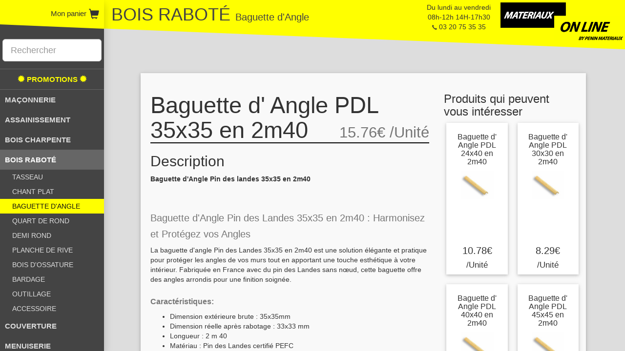

--- FILE ---
content_type: text/html; charset=UTF-8
request_url: https://materiauxonline.fr/produit/Baguette_D_Angle_Pdl_35x35_En_2m40
body_size: 8269
content:
<!DOCTYPE html>
<html lang="fr" >
    <head>
        <meta charset="utf-8">
        <!-- <meta http-equiv="X-UA-Compatible" content="IE=edge"> -->
        <META HTTP-EQUIV="Pragma" content="no-cache">
        <meta http-equiv="cache-control" content="max-age=0" />
        <meta http-equiv="cache-control" content="no-cache" />
        <meta http-equiv="expires" content="0" />
        <meta http-equiv="expires" content="Tue, 01 Jan 1980 1:00:00 GMT" />
        <meta name="viewport" content="width=device-width, initial-scale=1">
        <title>            Baguette d&#039;Angle Pin des Landes 35x35 en 2m40
    </title>

                    <link rel="stylesheet" href="/css/3250495.css" />
                        <script src="/js/94a7b44.js"></script>
                
    <script>
        var urlBase = '';
        var prixProduit=15.76;
        var urlShowProduit  = '/produit/SLUG_PRODUIT';
        var isShowConditionementPrix = true;
        var urlVerifCodePostal = '/regionLivraison/getZoneFromCodepostal/CODE_POSTAL';
        var urlCalculFraisLivraison = '/panier/frais-livraison/CODE_POSTAL';
        var urlGetPanier = '/panier/get';
                    var conditionnement = {
                prix: 'Unité',
                livraison: 'Unité'
            };
                var rapportConditionnements = 1;
        var transporteur = 'PENIN';
    </script>

        <script src="/js/7470dca.js"></script>
    

        
                <link rel="stylesheet" href="/css/0c0481a.css" />
            <link rel="icon" type="image/png" href="/favicon.png" />
            <meta name="description" content="Baguette d&#039;Angle Pin des Landes arrondie : Protégez et embellissez vos angles de mur avec élégance et simplicité." />
    <meta name="keywords" content="35, 2m40, bois, corniere, angle, baguette, rabote, pin, des, landes, 35x35" />
        <script type="text/javascript">
            //Pour eviter la mise en cache des pages par chrome sur le bouton precedent :
            jQuery(document).ready(function()
            {
                var d = new Date();
                d = d.getTime();
                if (jQuery('#reloadValue').val().length === 0)
                {
                    jQuery('#reloadValue').val(d);
                    jQuery('body').show();
                }
                else
                {
                    jQuery('#reloadValue').val('');
                    location.reload();
                }
            });
            </script>
    </head>
    <body>
        <input id="reloadValue" type="hidden" name="reloadValue" value="" />

        <div id="main-container" >

        <div id="header" >

                            <h1 class="col-lg-offset-2 col-md-offset-2 col-xs-offset-2 header-title"><span class="header-main-title">BOIS RABOTÉ </span><span class="header-subtitle" >Baguette d&#039;Angle</span></h1>
    
</div>
<svg id="top-triangle" xmlns="http://www.w3.org/2000/svg" viewBox="0 0 50 2" preserveAspectRatio="xMinYMin slice" >
    <polygon points="0,0 50,0 50,2" style="fill:yellow; stroke-width:0;" x="0" y="0"  />
</svg>

                                            
                            

        <div class="container-fluid text-center produit-container">
            <div id="header-info">
                <a href="/"><img id="img-logo"
                                                   src="/bundles/catalog/images/materiauxonline.gif" alt="logo materiauxonline.fr" /></a>
                <div id="header-address" class="visible-lg-block visible-md-block">
                    Du lundi au vendredi<br>
                    08h-12h 14H-17h30<br>
                    <span class="glyphicon glyphicon-earphone" aria-hidden="true" style="font-size: 10px"></span>
                    03 20 75 35 35
                </div>
            </div>
            <span id="bt-open-menu-smartphone" class="glyphicon glyphicon-search visible-xs-inline"></span>

            <div class="col-lg-2 col-md-2 col-sm-2 col-xs-2 left-panel">
                <span id="bt-close-menu-smartphone" class="glyphicon glyphicon-remove visible-xs-inline"></span>
                <span id="panier">
                    <span id="panier-content"
                          class="hidden-sm hidden-md">Mon panier</span>
                    <span id="panier-logo" class="glyphicon glyphicon-shopping-cart"></span>
                </span>
                <div class="left-pannel-yellowdiv"></div>

                <svg class="left-panel-triangle" xmlns="http://www.w3.org/2000/svg" viewBox="0 0 50 2"
                     preserveAspectRatio="xMinYMin slice">
                    <polygon points="0,0 50,0 50,2" style="fill:yellow; stroke-width:0;" x="0" y="0"></polygon>
                </svg>
                <div class="spacer"></div>
                <div class="row-bt-commander a-commander hidden" >
                    <a href="/commande/coordonnees" ><span class="glyphicon glyphicon-circle-arrow-right" aria-hidden="true"></span> Passer ma commande</a>
                </div>
                <div id="form-group-search" class="form-group" style="padding: 0 5px 0 5px;">
                    <form action="/recherche">
                        <input id="search" name="q" type="search" class="form-control input-lg"
                               value="" placeholder="Rechercher"/>
                    </form>
                </div>

                                <div id="accordion">
                                                                                                                                            

                    <div class="panel">
                        <a
                                class="category text-center category-promotion"
                                href="/promotions"
                                data-parent="#accordion"
                        >
                            <span class="glyphicon glyphicon-certificate" aria-hidden="true"></span>
                            PROMOTIONS
                            <span class="glyphicon glyphicon-certificate" aria-hidden="true"></span>
                        </a>
                    </div>


                                            <div class="panel">
                            <a
                                    class="category"
                                    data-toggle="collapse"
                                    href="#sub-cat-of-7"
                                    aria-controls="sub-cat-of-7"
                                    data-parent="#accordion"
                                    aria-expanded="false"
                            >
                                MAÇONNERIE
                            </a>
                            <div class="collapse panel-collapse"
                                 id="sub-cat-of-7">
                                                                    <a
                                            class="sous-category "
                                            href="/categorie/Beton/produits"
                                    >
                                        BÉTON
                                    </a>
                                                                    <a
                                            class="sous-category "
                                            href="/categorie/Mortier/produits"
                                    >
                                        MORTIER
                                    </a>
                                                                    <a
                                            class="sous-category "
                                            href="/categorie/Chape/produits"
                                    >
                                        CHAPE
                                    </a>
                                                                    <a
                                            class="sous-category "
                                            href="/categorie/Sable/produits"
                                    >
                                        SABLE
                                    </a>
                                                                    <a
                                            class="sous-category "
                                            href="/categorie/Cailloux/produits"
                                    >
                                        CAILLOUX
                                    </a>
                                                                    <a
                                            class="sous-category "
                                            href="/categorie/Ciment/produits"
                                    >
                                        CIMENT
                                    </a>
                                                                    <a
                                            class="sous-category "
                                            href="/categorie/Acier/produits"
                                    >
                                        ACIER
                                    </a>
                                                                    <a
                                            class="sous-category "
                                            href="/categorie/Brique/produits"
                                    >
                                        BRIQUE
                                    </a>
                                                                    <a
                                            class="sous-category "
                                            href="/categorie/Parpaing/produits"
                                    >
                                        PARPAING
                                    </a>
                                                                    <a
                                            class="sous-category "
                                            href="/categorie/Plancher_Beton/produits"
                                    >
                                        PLANCHER BÉTON
                                    </a>
                                                                    <a
                                            class="sous-category "
                                            href="/categorie/Beton_Cellulaire/produits"
                                    >
                                        BÉTON CELLULAIRE
                                    </a>
                                                                    <a
                                            class="sous-category "
                                            href="/categorie/Isolation_Sol/produits"
                                    >
                                        ISOLATION SOL
                                    </a>
                                                                    <a
                                            class="sous-category "
                                            href="/categorie/Produit_Beton/produits"
                                    >
                                        PRODUIT BÉTON
                                    </a>
                                                                    <a
                                            class="sous-category "
                                            href="/categorie/Produit_Facade/produits"
                                    >
                                        PRODUIT FACADE
                                    </a>
                                                                    <a
                                            class="sous-category "
                                            href="/categorie/Chimie_Du_Batiment/produits"
                                    >
                                        CHIMIE DU BATIMENT
                                    </a>
                                                                    <a
                                            class="sous-category "
                                            href="/categorie/Outillage_1/produits"
                                    >
                                        OUTILLAGE
                                    </a>
                                                                    <a
                                            class="sous-category "
                                            href="/categorie/Accessoire_8/produits"
                                    >
                                        ACCESSOIRE
                                    </a>
                                                            </div>
                        </div>
                                            <div class="panel">
                            <a
                                    class="category"
                                    data-toggle="collapse"
                                    href="#sub-cat-of-8"
                                    aria-controls="sub-cat-of-8"
                                    data-parent="#accordion"
                                    aria-expanded="false"
                            >
                                ASSAINISSEMENT
                            </a>
                            <div class="collapse panel-collapse"
                                 id="sub-cat-of-8">
                                                                    <a
                                            class="sous-category "
                                            href="/categorie/Tube_Pvc/produits"
                                    >
                                        TUBE PVC
                                    </a>
                                                                    <a
                                            class="sous-category "
                                            href="/categorie/Raccord_Pvc/produits"
                                    >
                                        RACCORD PVC
                                    </a>
                                                                    <a
                                            class="sous-category "
                                            href="/categorie/Drain_Gaine/produits"
                                    >
                                        DRAIN- GAINE
                                    </a>
                                                                    <a
                                            class="sous-category "
                                            href="/categorie/Geotextile/produits"
                                    >
                                        GEOTEXTILE
                                    </a>
                                                                    <a
                                            class="sous-category "
                                            href="/categorie/Regard/produits"
                                    >
                                        REGARD
                                    </a>
                                                                    <a
                                            class="sous-category "
                                            href="/categorie/Caniveau/produits"
                                    >
                                        CANIVEAU
                                    </a>
                                                                    <a
                                            class="sous-category "
                                            href="/categorie/Siphon_De_Sol/produits"
                                    >
                                        SIPHON DE SOL
                                    </a>
                                                                    <a
                                            class="sous-category "
                                            href="/categorie/Grille_De_Sol/produits"
                                    >
                                        GRILLE DE SOL
                                    </a>
                                                                    <a
                                            class="sous-category "
                                            href="/categorie/Tampon_De_Sol/produits"
                                    >
                                        TAMPON DE SOL
                                    </a>
                                                                    <a
                                            class="sous-category "
                                            href="/categorie/Fonte_De_Voirie/produits"
                                    >
                                        FONTE DE VOIRIE
                                    </a>
                                                                    <a
                                            class="sous-category "
                                            href="/categorie/Accessoire_3/produits"
                                    >
                                        ACCESSOIRE
                                    </a>
                                                            </div>
                        </div>
                                            <div class="panel">
                            <a
                                    class="category"
                                    data-toggle="collapse"
                                    href="#sub-cat-of-257"
                                    aria-controls="sub-cat-of-257"
                                    data-parent="#accordion"
                                    aria-expanded="false"
                            >
                                BOIS CHARPENTE
                            </a>
                            <div class="collapse panel-collapse"
                                 id="sub-cat-of-257">
                                                                    <a
                                            class="sous-category "
                                            href="/categorie/Madrier/produits"
                                    >
                                        MADRIER
                                    </a>
                                                                    <a
                                            class="sous-category "
                                            href="/categorie/Bastaing/produits"
                                    >
                                        BASTAING
                                    </a>
                                                                    <a
                                            class="sous-category "
                                            href="/categorie/Planche/produits"
                                    >
                                        PLANCHE
                                    </a>
                                                                    <a
                                            class="sous-category "
                                            href="/categorie/Chevron/produits"
                                    >
                                        CHEVRON
                                    </a>
                                                                    <a
                                            class="sous-category "
                                            href="/categorie/Achelin/produits"
                                    >
                                        ACHELIN
                                    </a>
                                                                    <a
                                            class="sous-category "
                                            href="/categorie/Liteau/produits"
                                    >
                                        LITEAU
                                    </a>
                                                                    <a
                                            class="sous-category "
                                            href="/categorie/Outillage_7/produits"
                                    >
                                        OUTILLAGE
                                    </a>
                                                                    <a
                                            class="sous-category "
                                            href="/categorie/Accessoire_9/produits"
                                    >
                                        ACCESSOIRE
                                    </a>
                                                            </div>
                        </div>
                                            <div class="panel">
                            <a
                                    class="category"
                                    data-toggle="collapse"
                                    href="#sub-cat-of-119"
                                    aria-controls="sub-cat-of-119"
                                    data-parent="#accordion"
                                    aria-expanded="true"
                            >
                                BOIS RABOTÉ
                            </a>
                            <div class="collapse panel-collapse in"
                                 id="sub-cat-of-119">
                                                                    <a
                                            class="sous-category "
                                            href="/categorie/Tasseau/produits"
                                    >
                                        TASSEAU
                                    </a>
                                                                    <a
                                            class="sous-category "
                                            href="/categorie/Chant_Plat/produits"
                                    >
                                        CHANT PLAT
                                    </a>
                                                                    <a
                                            class="sous-category category-selected"
                                            href="/categorie/Baguette_D_Angle/produits"
                                    >
                                        BAGUETTE D&#039;ANGLE
                                    </a>
                                                                    <a
                                            class="sous-category "
                                            href="/categorie/Quart_De_Rond/produits"
                                    >
                                        QUART DE ROND
                                    </a>
                                                                    <a
                                            class="sous-category "
                                            href="/categorie/Demi_Rond/produits"
                                    >
                                        DEMI ROND
                                    </a>
                                                                    <a
                                            class="sous-category "
                                            href="/categorie/Planche_De_Rive/produits"
                                    >
                                        PLANCHE DE RIVE
                                    </a>
                                                                    <a
                                            class="sous-category "
                                            href="/categorie/Bois_D_Ossature/produits"
                                    >
                                        BOIS D&#039;OSSATURE
                                    </a>
                                                                    <a
                                            class="sous-category "
                                            href="/categorie/Bardage/produits"
                                    >
                                        BARDAGE
                                    </a>
                                                                    <a
                                            class="sous-category "
                                            href="/categorie/Outillage_4/produits"
                                    >
                                        OUTILLAGE
                                    </a>
                                                                    <a
                                            class="sous-category "
                                            href="/categorie/Accessoire_1/produits"
                                    >
                                        ACCESSOIRE
                                    </a>
                                                            </div>
                        </div>
                                            <div class="panel">
                            <a
                                    class="category"
                                    data-toggle="collapse"
                                    href="#sub-cat-of-9"
                                    aria-controls="sub-cat-of-9"
                                    data-parent="#accordion"
                                    aria-expanded="false"
                            >
                                COUVERTURE
                            </a>
                            <div class="collapse panel-collapse"
                                 id="sub-cat-of-9">
                                                                    <a
                                            class="sous-category "
                                            href="/categorie/Tuile/produits"
                                    >
                                        TUILE
                                    </a>
                                                                    <a
                                            class="sous-category "
                                            href="/categorie/Zinc/produits"
                                    >
                                        ZINC
                                    </a>
                                                                    <a
                                            class="sous-category "
                                            href="/categorie/Plomb/produits"
                                    >
                                        PLOMB
                                    </a>
                                                                    <a
                                            class="sous-category "
                                            href="/categorie/Bitume/produits"
                                    >
                                        BITUME
                                    </a>
                                                                    <a
                                            class="sous-category "
                                            href="/categorie/Lame_Pvc/produits"
                                    >
                                        LAME PVC
                                    </a>
                                                                    <a
                                            class="sous-category "
                                            href="/categorie/Gouttiere/produits"
                                    >
                                        GOUTTIÈRE
                                    </a>
                                                                    <a
                                            class="sous-category "
                                            href="/categorie/Sous_Toiture/produits"
                                    >
                                        SOUS-TOITURE
                                    </a>
                                                                    <a
                                            class="sous-category "
                                            href="/categorie/Plaque_Ondulee/produits"
                                    >
                                        PLAQUE ONDULÉE
                                    </a>
                                                                    <a
                                            class="sous-category "
                                            href="/categorie/Plaque_Polycabonate/produits"
                                    >
                                        PLAQUE POLYCABONATE
                                    </a>
                                                                    <a
                                            class="sous-category "
                                            href="/categorie/Coupole/produits"
                                    >
                                        COUPOLE
                                    </a>
                                                                    <a
                                            class="sous-category "
                                            href="/categorie/Produit_D_Etancheite/produits"
                                    >
                                        PRODUIT D&#039;ETANCHÉITÉ
                                    </a>
                                                                    <a
                                            class="sous-category "
                                            href="/categorie/Outillage_5/produits"
                                    >
                                        OUTILLAGE
                                    </a>
                                                                    <a
                                            class="sous-category "
                                            href="/categorie/Accessoire_2/produits"
                                    >
                                        ACCESSOIRE
                                    </a>
                                                            </div>
                        </div>
                                            <div class="panel">
                            <a
                                    class="category"
                                    data-toggle="collapse"
                                    href="#sub-cat-of-226"
                                    aria-controls="sub-cat-of-226"
                                    data-parent="#accordion"
                                    aria-expanded="false"
                            >
                                MENUISERIE
                            </a>
                            <div class="collapse panel-collapse"
                                 id="sub-cat-of-226">
                                                                    <a
                                            class="sous-category "
                                            href="/categorie/Bloc_Porte_Ame_Alveolaire/produits"
                                    >
                                        BLOC PORTE AME ALVÉOLAIRE
                                    </a>
                                                                    <a
                                            class="sous-category "
                                            href="/categorie/Bloc_Porte_Ame_Alveolaire_Postforme/produits"
                                    >
                                        BLOC PORTE AME ALVÉOLAIRE POSTFORMÉ
                                    </a>
                                                                    <a
                                            class="sous-category "
                                            href="/categorie/Bloc_Porte_Ame_Pleine/produits"
                                    >
                                        BLOC PORTE AME PLEINE
                                    </a>
                                                                    <a
                                            class="sous-category "
                                            href="/categorie/Bloc_Porte_Ame_Pleine_Coupe_Feu/produits"
                                    >
                                        BLOC PORTE AME PLEINE COUPE-FEU
                                    </a>
                                                                    <a
                                            class="sous-category "
                                            href="/categorie/Accessoire_7/produits"
                                    >
                                        ACCESSOIRE
                                    </a>
                                                            </div>
                        </div>
                                            <div class="panel">
                            <a
                                    class="category"
                                    data-toggle="collapse"
                                    href="#sub-cat-of-238"
                                    aria-controls="sub-cat-of-238"
                                    data-parent="#accordion"
                                    aria-expanded="false"
                            >
                                QUINCAILLERIE
                            </a>
                            <div class="collapse panel-collapse"
                                 id="sub-cat-of-238">
                                                                    <a
                                            class="sous-category "
                                            href="/categorie/Visserie/produits"
                                    >
                                        VISSERIE
                                    </a>
                                                                    <a
                                            class="sous-category "
                                            href="/categorie/Clouterie/produits"
                                    >
                                        CLOUTERIE
                                    </a>
                                                                    <a
                                            class="sous-category "
                                            href="/categorie/Cheville/produits"
                                    >
                                        CHEVILLE
                                    </a>
                                                                    <a
                                            class="sous-category "
                                            href="/categorie/Equerre/produits"
                                    >
                                        EQUERRE
                                    </a>
                                                                    <a
                                            class="sous-category "
                                            href="/categorie/Silicone/produits"
                                    >
                                        SILICONE
                                    </a>
                                                            </div>
                        </div>
                                            <div class="panel">
                            <a
                                    class="category"
                                    data-toggle="collapse"
                                    href="#sub-cat-of-15"
                                    aria-controls="sub-cat-of-15"
                                    data-parent="#accordion"
                                    aria-expanded="false"
                            >
                                PANNEAUX
                            </a>
                            <div class="collapse panel-collapse"
                                 id="sub-cat-of-15">
                                                                    <a
                                            class="sous-category "
                                            href="/categorie/Osb_3/produits"
                                    >
                                        OSB 3
                                    </a>
                                                                    <a
                                            class="sous-category "
                                            href="/categorie/Isorel/produits"
                                    >
                                        ISOREL
                                    </a>
                                                                    <a
                                            class="sous-category "
                                            href="/categorie/Medium_Mdf/produits"
                                    >
                                        MÉDIUM MDF
                                    </a>
                                                                    <a
                                            class="sous-category "
                                            href="/categorie/Contreplaque/produits"
                                    >
                                        CONTREPLAQUÉ
                                    </a>
                                                                    <a
                                            class="sous-category "
                                            href="/categorie/Contreplaque_Rainure/produits"
                                    >
                                        CONTREPLAQUÉ RAINURÉ
                                    </a>
                                                                    <a
                                            class="sous-category "
                                            href="/categorie/Contreplaque_Filme/produits"
                                    >
                                        CONTREPLAQUÉ FILMÉ
                                    </a>
                                                                    <a
                                            class="sous-category "
                                            href="/categorie/Dalle_De_Plancher/produits"
                                    >
                                        DALLE DE PLANCHER
                                    </a>
                                                            </div>
                        </div>
                                            <div class="panel">
                            <a
                                    class="category"
                                    data-toggle="collapse"
                                    href="#sub-cat-of-10"
                                    aria-controls="sub-cat-of-10"
                                    data-parent="#accordion"
                                    aria-expanded="false"
                            >
                                ISOLATION
                            </a>
                            <div class="collapse panel-collapse"
                                 id="sub-cat-of-10">
                                                                    <a
                                            class="sous-category "
                                            href="/categorie/Laine_De_Verre/produits"
                                    >
                                        LAINE DE VERRE
                                    </a>
                                                                    <a
                                            class="sous-category "
                                            href="/categorie/Laine_De_Roche/produits"
                                    >
                                        LAINE DE ROCHE
                                    </a>
                                                                    <a
                                            class="sous-category "
                                            href="/categorie/Isolant_Mince/produits"
                                    >
                                        ISOLANT MINCE
                                    </a>
                                                                    <a
                                            class="sous-category "
                                            href="/categorie/Polystyrene/produits"
                                    >
                                        POLYSTYRÈNE
                                    </a>
                                                                    <a
                                            class="sous-category "
                                            href="/categorie/Polystyrene_Extrude/produits"
                                    >
                                        POLYSTYRÈNE EXTRUDÉ
                                    </a>
                                                                    <a
                                            class="sous-category "
                                            href="/categorie/Polyurethane/produits"
                                    >
                                        POLYURÉTHANE
                                    </a>
                                                                    <a
                                            class="sous-category "
                                            href="/categorie/Isolation_Sol_1/produits"
                                    >
                                        ISOLATION SOL
                                    </a>
                                                                    <a
                                            class="sous-category "
                                            href="/categorie/Mur_Interieur/produits"
                                    >
                                        MUR INTÉRIEUR
                                    </a>
                                                                    <a
                                            class="sous-category "
                                            href="/categorie/Comble_Perdu/produits"
                                    >
                                        COMBLE PERDU
                                    </a>
                                                                    <a
                                            class="sous-category "
                                            href="/categorie/Comble_Amenage/produits"
                                    >
                                        COMBLE AMÉNAGÉ
                                    </a>
                                                                    <a
                                            class="sous-category "
                                            href="/categorie/Faux_Plafond/produits"
                                    >
                                        FAUX PLAFOND
                                    </a>
                                                                    <a
                                            class="sous-category "
                                            href="/categorie/Accessoire_5/produits"
                                    >
                                        ACCESSOIRE
                                    </a>
                                                            </div>
                        </div>
                                            <div class="panel">
                            <a
                                    class="category"
                                    data-toggle="collapse"
                                    href="#sub-cat-of-11"
                                    aria-controls="sub-cat-of-11"
                                    data-parent="#accordion"
                                    aria-expanded="false"
                            >
                                PLATRERIE
                            </a>
                            <div class="collapse panel-collapse"
                                 id="sub-cat-of-11">
                                                                    <a
                                            class="sous-category "
                                            href="/categorie/Plaque_De_Platre/produits"
                                    >
                                        PLAQUE DE PLATRE
                                    </a>
                                                                    <a
                                            class="sous-category "
                                            href="/categorie/Carreaux_De_Platre/produits"
                                    >
                                        CARREAUX DE PLATRE
                                    </a>
                                                                    <a
                                            class="sous-category "
                                            href="/categorie/Ossature_Metallique/produits"
                                    >
                                        OSSATURE MÉTALLIQUE
                                    </a>
                                                                    <a
                                            class="sous-category "
                                            href="/categorie/Doublage/produits"
                                    >
                                        DOUBLAGE
                                    </a>
                                                                    <a
                                            class="sous-category "
                                            href="/categorie/Enduit_Colle_Platre/produits"
                                    >
                                        ENDUIT-COLLE-PLATRE
                                    </a>
                                                                    <a
                                            class="sous-category "
                                            href="/categorie/Outillage_2/produits"
                                    >
                                        OUTILLAGE
                                    </a>
                                                                    <a
                                            class="sous-category "
                                            href="/categorie/Accessoire_6/produits"
                                    >
                                        ACCESSOIRE
                                    </a>
                                                            </div>
                        </div>
                                            <div class="panel">
                            <a
                                    class="category"
                                    data-toggle="collapse"
                                    href="#sub-cat-of-5"
                                    aria-controls="sub-cat-of-5"
                                    data-parent="#accordion"
                                    aria-expanded="false"
                            >
                                CARRELAGE
                            </a>
                            <div class="collapse panel-collapse"
                                 id="sub-cat-of-5">
                                                                    <a
                                            class="sous-category "
                                            href="/categorie/Interieur/produits"
                                    >
                                        INTERIEUR
                                    </a>
                                                                    <a
                                            class="sous-category "
                                            href="/categorie/Exterieur/produits"
                                    >
                                        EXTERIEUR
                                    </a>
                                                                    <a
                                            class="sous-category "
                                            href="/categorie/Plinthe_3/produits"
                                    >
                                        PLINTHE
                                    </a>
                                                                    <a
                                            class="sous-category "
                                            href="/categorie/Mural_Faience/produits"
                                    >
                                        MURAL,FAIENCE
                                    </a>
                                                                    <a
                                            class="sous-category "
                                            href="/categorie/Decor_Listel/produits"
                                    >
                                        DÉCOR - LISTEL
                                    </a>
                                                                    <a
                                            class="sous-category "
                                            href="/categorie/Profil_De_Finition/produits"
                                    >
                                        PROFIL DE FINITION
                                    </a>
                                                                    <a
                                            class="sous-category "
                                            href="/categorie/Ragreage/produits"
                                    >
                                        RAGRÉAGE
                                    </a>
                                                                    <a
                                            class="sous-category "
                                            href="/categorie/Etancheite/produits"
                                    >
                                        ETANCHÉITÉ
                                    </a>
                                                                    <a
                                            class="sous-category "
                                            href="/categorie/Colle/produits"
                                    >
                                        COLLE
                                    </a>
                                                                    <a
                                            class="sous-category "
                                            href="/categorie/Joint/produits"
                                    >
                                        JOINT
                                    </a>
                                                                    <a
                                            class="sous-category "
                                            href="/categorie/Entretien/produits"
                                    >
                                        ENTRETIEN
                                    </a>
                                                                    <a
                                            class="sous-category "
                                            href="/categorie/Outillage_3/produits"
                                    >
                                        OUTILLAGE
                                    </a>
                                                                    <a
                                            class="sous-category "
                                            href="/categorie/Accessoire/produits"
                                    >
                                        ACCESSOIRE
                                    </a>
                                                            </div>
                        </div>
                                            <div class="panel">
                            <a
                                    class="category"
                                    data-toggle="collapse"
                                    href="#sub-cat-of-12"
                                    aria-controls="sub-cat-of-12"
                                    data-parent="#accordion"
                                    aria-expanded="false"
                            >
                                PEINTURE
                            </a>
                            <div class="collapse panel-collapse"
                                 id="sub-cat-of-12">
                                                                    <a
                                            class="sous-category "
                                            href="/categorie/Interieur_3/produits"
                                    >
                                        INTÉRIEUR
                                    </a>
                                                                    <a
                                            class="sous-category "
                                            href="/categorie/Exterieur_3/produits"
                                    >
                                        EXTERIEUR
                                    </a>
                                                                    <a
                                            class="sous-category "
                                            href="/categorie/Bois_1/produits"
                                    >
                                        BOIS
                                    </a>
                                                                    <a
                                            class="sous-category "
                                            href="/categorie/Metal_2/produits"
                                    >
                                        MÉTAL
                                    </a>
                                                                    <a
                                            class="sous-category "
                                            href="/categorie/Deco_Beton_Cire/produits"
                                    >
                                        DÉCO BÉTON CIRÉ
                                    </a>
                                                                    <a
                                            class="sous-category "
                                            href="/categorie/Accessoire_10/produits"
                                    >
                                        ACCESSOIRE
                                    </a>
                                                            </div>
                        </div>
                                            <div class="panel">
                            <a
                                    class="category"
                                    data-toggle="collapse"
                                    href="#sub-cat-of-13"
                                    aria-controls="sub-cat-of-13"
                                    data-parent="#accordion"
                                    aria-expanded="false"
                            >
                                OUTILLAGE
                            </a>
                            <div class="collapse panel-collapse"
                                 id="sub-cat-of-13">
                                                                    <a
                                            class="sous-category "
                                            href="/categorie/Maconnerie_1/produits"
                                    >
                                        MAÇONNERIE
                                    </a>
                                                                    <a
                                            class="sous-category "
                                            href="/categorie/Bois/produits"
                                    >
                                        BOIS
                                    </a>
                                                                    <a
                                            class="sous-category "
                                            href="/categorie/Couverture_1/produits"
                                    >
                                        COUVERTURE
                                    </a>
                                                                    <a
                                            class="sous-category "
                                            href="/categorie/Platrerie_1/produits"
                                    >
                                        PLATRERIE
                                    </a>
                                                                    <a
                                            class="sous-category "
                                            href="/categorie/Carrelage_1/produits"
                                    >
                                        CARRELAGE
                                    </a>
                                                                    <a
                                            class="sous-category "
                                            href="/categorie/Protection_1/produits"
                                    >
                                        PROTECTION
                                    </a>
                                                                    <a
                                            class="sous-category "
                                            href="/categorie/Outillage_A_Main/produits"
                                    >
                                        OUTILLAGE À MAIN
                                    </a>
                                                                    <a
                                            class="sous-category "
                                            href="/categorie/Foret_1/produits"
                                    >
                                        FORET
                                    </a>
                                                                    <a
                                            class="sous-category "
                                            href="/categorie/Disque_2/produits"
                                    >
                                        DISQUE
                                    </a>
                                                                    <a
                                            class="sous-category "
                                            href="/categorie/Marche_Pied/produits"
                                    >
                                        MARCHE PIED
                                    </a>
                                                                    <a
                                            class="sous-category "
                                            href="/categorie/Accessoire_16/produits"
                                    >
                                        ACCESSOIRE
                                    </a>
                                                            </div>
                        </div>
                                    </div>

            </div><!-- /.left-pannel-->
            <div class="row col-lg-offset-2 col-md-offset-2 col-sm-offset-2 col-lg-10 col-md-10 col-sm-10 sous-categorie-container">
                                            </div>

            <div class="row text-center col-lg-offset-2 col-md-offset-2 col-sm-offset-2 col-lg-10 col-md-10 col-sm-10 catalog-content">
                
    <div class="main-view z-depth-1">
        <div class="row">
            <div class="col-lg-8 col-md-8 col-sm-12 col-xs-12">
                                <h1 class="produit-show-title">
                    Baguette d&#039; Angle PDL 35x35 en 2m40
                    <small>
                                                <span class="produit-prix-normal">15.76€</span>
                                                    /Unité
                                            </small>
                </h1>
                <span class="legend-title-1">Description</span>

                <div><table>
	<tbody>
		<tr>
			<td>
			<table>
				<tbody>
					<tr>
						<td>
						<p><strong>Baguette d&#39;Angle Pin des landes 35x35&nbsp;en 2m40&nbsp;</strong></p>

						<p>&nbsp;</p>

						<h2><strong><small>Baguette d&#39;Angle Pin des Landes 35x35&nbsp;en 2m40 :&nbsp;Harmonisez et Prot&eacute;gez vos Angles</small></strong></h2>

						<p>La baguette d&#39;angle Pin des Landes 35x35&nbsp;en 2m40 est une solution &eacute;l&eacute;gante et pratique pour prot&eacute;ger les angles de vos murs tout en apportant une touche esth&eacute;tique &agrave; votre int&eacute;rieur. Fabriqu&eacute;e en France avec du pin des Landes sans n&oelig;ud, cette baguette offre des angles arrondis pour une finition soign&eacute;e.</p>

						<h3><small><strong>Caract&eacute;ristiques:</strong></small></h3>

						<ul>
							<li>Dimension ext&eacute;rieure brute : 35x35mm</li>
							<li>Dimension r&eacute;elle apr&egrave;s rabotage : 33x33&nbsp;mm</li>
							<li>Longueur : 2 m 40</li>
							<li>Mat&eacute;riau : Pin des Landes certifi&eacute; PEFC</li>
						</ul>

						<h3><small><strong>Avantages:</strong></small></h3>

						<ol>
							<li><strong>Protection Efficace:</strong>&nbsp;Prot&egrave;ge les angles des murs contre les chocs et l&#39;usure quotidienne.</li>
							<li><strong>Esth&eacute;tisme Soign&eacute;:</strong>&nbsp;Angles arrondis pour une finition &eacute;l&eacute;gante et discr&egrave;te.</li>
							<li><strong>Facilit&eacute; de Travaux:</strong>&nbsp;Facile &agrave; travailler, &agrave; peindre, &agrave; coller ou &agrave; clouer selon vos besoins.</li>
							<li><strong>Mat&eacute;riau Durable:</strong>&nbsp;Bois certifi&eacute; PEFC pour une gestion responsable des ressources foresti&egrave;res.</li>
						</ol>

						<h3><small><strong>Utilisation:</strong></small></h3>

						<ul>
							<li>Am&eacute;nagement int&eacute;rieur</li>
							<li>D&eacute;coration murale</li>
							<li>Protection &eacute;l&eacute;gante des angles de mur</li>
							<li>Dissimulation des d&eacute;fauts de pose</li>
						</ul>

						<p>Cette baguette d&#39;angle en pin des Landes offre une combinaison parfaite entre fonctionnalit&eacute;, esth&eacute;tisme et responsabilit&eacute; environnementale, ajoutant une touche sophistiqu&eacute;e &agrave; votre int&eacute;rieur.</p>
						</td>
					</tr>
				</tbody>
			</table>
			</td>
		</tr>
	</tbody>
</table></div>
                                <div class="produit-photos">
                    <span class="legend-title-1">Photos</span>
                                            <img class="produit-photo" src="/imageProduct/PHOTO_MINI_2301.jpg" url-photo="/imageProduct/PHOTO_2301.jpg" id-base="2301" alt="photo du produit Baguette d&#039; Angle PDL 35x35 en 2m40"/>
                                    </div>
                
            </div>
            <div class="col-lg-4 col-md-4 hidden-sm hidden-xs">
                <span class="legend-title-2">Produits qui peuvent vous intéresser</span>
                <div class="row" style="text-align: center;">
                                                                        <div class="produit produit-similaire z-depth-1 col-lg-5 col-md-10 col-xs-10"
                                 id-produit="1239"
                                 url-produit="/produit/Baguette_D_Angle_Pdl_24x40_En_2m40 "
                                 bandeau-disabled="true"
                                                                            rapport-conditionnement="1"
                                        conditionnement-prix = "Unité"
                                        conditionnement-livraison = "Unité"
                                        is-conditionnement-visible="true"
                                        transporteur = "PENIN"
                                                                    >
                                                                                                                                                                    <span class="produit-nom big-title" >Baguette d&#039; Angle PDL 24x40 en 2m40</span>
                                <div class="produit-image"  style="background-image: url(/imageProduct/PHOTO_MINI_2298.jpg); background-size: 70%;"  ></div>
                                <span class="produit-prix" >
                                        10.78€
                                                                            <small>/Unité</small>
                                                                    </span>
                            </div>
                                                                                                <div class="produit produit-similaire z-depth-1 col-lg-5 col-md-10 col-xs-10"
                                 id-produit="1240"
                                 url-produit="/produit/Baguette_D_Angle_Pdl_30x30_En_2m40 "
                                 bandeau-disabled="true"
                                                                            rapport-conditionnement="1"
                                        conditionnement-prix = "Unité"
                                        conditionnement-livraison = "Unité"
                                        is-conditionnement-visible="true"
                                        transporteur = "PENIN"
                                                                    >
                                                                                                                                                                    <span class="produit-nom big-title" >Baguette d&#039; Angle PDL 30x30 en 2m40</span>
                                <div class="produit-image"  style="background-image: url(/imageProduct/PHOTO_MINI_2300.jpg); background-size: 70%;"  ></div>
                                <span class="produit-prix" >
                                        8.29€
                                                                            <small>/Unité</small>
                                                                    </span>
                            </div>
                                                                                                <div class="produit produit-similaire z-depth-1 col-lg-5 col-md-10 col-xs-10"
                                 id-produit="1242"
                                 url-produit="/produit/Baguette_D_Angle_Pdl_40x40_En_2m40 "
                                 bandeau-disabled="true"
                                                                            rapport-conditionnement="1"
                                        conditionnement-prix = "Unité"
                                        conditionnement-livraison = "Unité"
                                        is-conditionnement-visible="true"
                                        transporteur = "PENIN"
                                                                    >
                                                                                                                                                                    <span class="produit-nom big-title" >Baguette d&#039; Angle PDL 40x40 en 2m40</span>
                                <div class="produit-image"  style="background-image: url(/imageProduct/PHOTO_MINI_2302.jpg); background-size: 70%;"  ></div>
                                <span class="produit-prix" >
                                        18.88€
                                                                            <small>/Unité</small>
                                                                    </span>
                            </div>
                                                                                                <div class="produit produit-similaire z-depth-1 col-lg-5 col-md-10 col-xs-10"
                                 id-produit="1243"
                                 url-produit="/produit/Baguette_D_Angle_Pdl_45x45_En_2m40 "
                                 bandeau-disabled="true"
                                                                            rapport-conditionnement="1"
                                        conditionnement-prix = "Unité"
                                        conditionnement-livraison = "Unité"
                                        is-conditionnement-visible="true"
                                        transporteur = "PENIN"
                                                                    >
                                                                                                                                                                    <span class="produit-nom big-title" >Baguette d&#039; Angle PDL 45x45 en 2m40</span>
                                <div class="produit-image"  style="background-image: url(/imageProduct/PHOTO_MINI_2303.jpg); background-size: 70%;"  ></div>
                                <span class="produit-prix" >
                                        24.20€
                                                                            <small>/Unité</small>
                                                                    </span>
                            </div>
                                                            </div>
            </div>
        </div>
                <div class="row">
            <div class="col-lg-10 col-md-12 col-sm-12 col-xs-12">
                <div class="row form-inline">
                        <div class="col-lg-12 col-md-12 col-sm-12 col-xs-12 container-qtt-helper">
                                                        <div class="form-group helper-produit-form">
                                                                    <label class="control-label hidden-xs" for="qtt-ajout-produit-panier">Qte : </label>
                                                                <input id="qtt-ajout-produitshow-panier" class="form-control input-lg form-qtt-ajout-panier" type="number" min="1" value="1" />
                                <span class="span-produit-condit-prix">Unité</span>
                            </div>
                                                        &nbsp;=&nbsp;

                            <span class="produit-show-prix-helper">15.76€</span>
                            <span class="produit-show-prix-ttc">Prix&nbsp;TTC</span>
                            <br />
                            <span class="produit-show-conditionnement-helper"></span>
                        </div>
                    </div>
                <br />
                <div class="row">
                    <div class="col-lg-5 col-md-5 col-sm-6 col-xs-12 btn-produit-show">
                        <a href="/categorie/Baguette_D_Angle/produits" class="bouton bouton-large bouton-default">Revenir au catalogue</a>
                    </div>
                                                                                    <div class="col-lg-5 col-md-5 col-sm-6 col-xs-12 btn-produit-show">
                        <div id="bt-ajout-produitshow-panier" class="bouton bouton-large bouton-primary"
                             id-produit="1241"
                             slug-produit="Baguette_D_Angle_Pdl_35x35_En_2m40"
                             url-image="/imageProduct/PHOTO_MINI_2301.jpg"
                        >
                            <i style="font-size: 16px; line-height: inherit" class="glyphicon glyphicon-shopping-cart"></i>  Ajouter au panier
                        </div>
                    </div>
                </div>
            </div>
        </div>


    </div>

            </div>
        </div>
        <div class="container-fluid panier-container">
            <div class="panier-title-bg-yellow"></div>
            <div class="panier-content row col-lg-offset-2 col-md-offset-2 col-sm-offset-2">
                <div class="panier-titre">
                    <h2><span class="glyphicon glyphicon-shopping-cart"></span> <span class="panier-title-text">Mon panier <i>chargement...</i></span></h2>
                </div>
                <div class="panier-produit-list col-lg-12 col-md-12 col-xs-12">
                                    </div>
                <div class="row-bt-commander hidden">
                    <div id="container-bt-commander" class="col-lg-12 col-md-12 col-sm-12 col-xs-12">
                        <a href="/commande/coordonnees" class="btn btn-lg btn-default">
                            <span class="glyphicon glyphicon-circle-arrow-right" aria-hidden="true"></span>
                            Passer ma commande
                        </a>
                    </div>
                </div>
            </div>
        </div>
        <div class="row">
                            
    
                <div id="bg-bottom-nav-bar"></div>
        <div id="bottom-nav-bar"
         class="col-lg-offset-2 col-md-offset-2 col-sm-offset-2 col-lg-10 col-md-10 col-sm-10">

        <ul>
            <li><a href="/info/qui-sommes-nous">Qui sommes nous ?</a></li>
            <li><a href="/info/cgv">CGV</a></li>
        </ul>
    </div>

                    </div>
    </div>
        <script type="text/javascript">

    /**
     * Permet de calculer la hauteur et la largeur d'un element
     * @param {jquery} $elem element dont on veut connaitre la hauteur et la largeur
     * @return {object} Hauteur et largeur de l'élément dans un objet JSON {height: xxx, width: xxx}
     */
    function calculSize($elem) {
        return {
            height: $elem.height() + ~~$elem.css('padding-top').replace('px', '') + ~~$elem.css('padding-bottom').replace('px', ''),
            width: $elem.width() + ~~$elem.css('padding-left').replace('px', '') + ~~$elem.css('padding-right').replace('px', '')
        };
    }


    $(document).ready(function () {
        $('#bt-masquer-produit-livraison').click(function () {
            var sizeButton = calculSize($(this));

            $helper = $('<div class="produit-livraison-helper">')
                .css({
                    'height': sizeButton.height + 'px',
                    'width': sizeButton.width + 'px',
                    'top': ($(this).offset().top - 20) + 'px',
                    'left': $(this).offset().left + 'px'

                })
                .appendTo('body');


            var urlToRedirect = $(this).attr('href');
            $('#accordion').before($('<a class="link-desactive-filter-livraison" href="#">Reafficher les produits masqués</a>'));
            //$('.left-panel').scrollTop(10000);
            $helper.animate({
                'height': 0,
                'width': 0,
                'left': $('#accordion').offset().left,
                'top': $('#accordion').offset().top
            }, 500, function () {
                window.location.href = urlToRedirect;
            });


            return false;
        });
    });
</script>

<div id="modal-region-livraison" class="modal fade">
    <div class="modal-dialog">
        <div class="modal-content">
            <div class="modal-header">
                <button type="button" class="close" data-dismiss="modal" aria-label="Close"><span aria-hidden="true">&times;</span>
                </button>
                <h4 class="modal-title">Saisissez votre code postal</h4>
            </div>
            <div class="modal-body">
                <p>
                    Ce produit n'est pas disponible partout.<br/>
                    Entrez votre code postal pour vérifier si vous pouvez le commander :
                </p>
                <div class="form-group form-inline">
                    <input id="input-verif-cp" type="text" class="form-control" size="6"/>
                    <button id="bt-verif-cp" class="btn btn-primary">
                        <i class="glyphicon glyphicon-map-marker"></i>
                        Vérifier mon code postal
                    </button>
                </div>
                <h4 id="result-verif-cp"></h4>

            </div>
            <div class="modal-footer">
                <button id="bt-ajout-panier-livraison" class="btn btn-default disabled" data-dismiss="modal">
                    <i class="glyphicon glyphicon-shopping-cart"></i>
                    Ajouter le produit au panier
                </button>
                <a id="bt-masquer-produit-livraison" class="btn btn-default"
                   href="/filterlivraison/set/1">
                    <i class="glyphicon glyphicon-eye-close"></i>
                    Masquer les produits dans le même cas
                </a>
            </div>
        </div><!-- /.modal-content -->
    </div><!-- /.modal-dialog -->
</div><!-- /.modal -->    <div id="modal-cp-frais-livraison" class="modal fade">
    <div class="modal-dialog">
        <div class="modal-content">
            <div class="modal-header">
                <button type="button" class="close" data-dismiss="modal" aria-label="Close"><span aria-hidden="true">&times;</span>
                </button>
                <h4 class="modal-title">Saisissez votre code postal</h4>
            </div>
            <div class="modal-body">
                <p>
                    Saisissez votre code postal pour que nous puissions estimer vos frais de livraison.
                </p>
                <div class="form-group form-inline">
                    <input id="input-cp-frais-livraison" type="text" class="form-control" size="6"/>
                    <button id="bt-cp-frais-livraison" class="btn btn-primary">
                        <i class="glyphicon glyphicon-map-marker"></i>
                        Vérifier mon code postal
                    </button>
                </div>
                <h4 id="result-cp-frais-livraison"></h4>
            </div>
            <div class="modal-footer">
                <a class="btn btn-default" href="#" data-dismiss="modal">
                    Fermer cette fenêtre
                </a>
            </div>
        </div><!-- /.modal-content -->
    </div><!-- /.modal-dialog -->
</div><!-- /.modal -->    </body>
</html>


--- FILE ---
content_type: text/css
request_url: https://materiauxonline.fr/css/0c0481a.css
body_size: 4774
content:
/* CSS responsable de l'affichage du header du catalogue (triangle jaune) */

/** Header style **/



body{
    background-color: #DDD;
}

#header{
    background-color:#ffff00; margin:0px; padding:0px; width:100%; height:50px;
}

#main-container{
    position:absolute; top:0; width:100%; left: 0; right:0; height: 100%; overflow-x: hidden;
}

.a-retour-catalog{
    color: #000;
    line-height: 40px;
    font-size: 1.1em;
}
.a-retour-catalog:hover{
    color: #000;
}


#bottom-nav-bar{
    font-size: 0.9em;
    margin-bottom: 0;
    background-color: #444;
    padding-top: 1em;
    padding-bottom: 1em;
}
#bg-bottom-nav-bar{
    width: 100%;
    height: 3em;
    background-color: #444;
    position: absolute;
}

.fixed-bottom-bar{
    position: fixed;
    left: 0;
    right: 0;
    bottom: 0;
}


#bottom-nav-bar *{
    color: #FFF;
}
#bottom-nav-bar ul {
    padding: 0;
    list-style-type: none;
}
#bottom-nav-bar li {
    float: left;
    margin-right: 1em;
    margin-left: 1em;
}




.left-panel{
    overflow-y: auto;
}

.panier-title-text > i{
    font-size: 0.6em;
}

#form-group-search{
    z-index: 2;
}

#top-triangle{
    width:100%; left:0px; right:0px;

    /*z-index: 2;*/
    /*Pour IE : */
    position: absolute;
}

.produit-container{
    /*z-index: 3;*/
}

.panier-produit-nom{
    cursor: pointer;
}

/*#img-logo{
    position: absolute;
    top: 5px;
    right: 0px;
    height: 80px;
    z-index: 2;
}*/
#header-info{
    position: absolute;
    top: 5px;
    right: 0px;
    z-index: 2;
    /*
    Supprimé pour la tooltip
    overflow: hidden;*/
}

#img-logo{
    height: 80px;
    float: right;
}

#header-address{
    float: right;
    margin-right: 20px;
}

#accordion{
    margin-bottom: 20px;
}


.header-title{
    position: absolute; top: 10px; color:#444; z-index: 5; margin-top: 0px; padding-left: 15px;
}


.header-subtitle{
    font-size: 20px;
}


#bt-open-menu-smartphone{
    position: absolute;
    top: 10px;
    left: 10px;
}
#bt-close-menu-smartphone,
#bt-open-menu-smartphone{
    font-size: 25px;
}

#container-bt-commander{
    text-align: right;
    margin-bottom: 10px;
}


/** End of header style **/


/** Shadow style **/
.z-depth-1{
    -webkit-box-shadow: 0 2px 5px 0 rgba(0, 0, 0, 0.16), 0 2px 10px 0 rgba(0, 0, 0, 0.12);
    -moz-box-shadow: 0 2px 5px 0 rgba(0, 0, 0, 0.16), 0 2px 10px 0 rgba(0, 0, 0, 0.12);
    box-shadow: 0 2px 5px 0 rgba(0, 0, 0, 0.16), 0 2px 10px 0 rgba(0, 0, 0, 0.12);
}
.z-depth-2{
    webkit-box-shadow: 0 8px 17px 0 rgba(0, 0, 0, 0.2), 0 6px 20px 0 rgba(0, 0, 0, 0.19);
    -moz-box-shadow: 0 8px 17px 0 rgba(0, 0, 0, 0.2), 0 6px 20px 0 rgba(0, 0, 0, 0.19);
    box-shadow: 0 8px 17px 0 rgba(0, 0, 0, 0.2), 0 6px 20px 0 rgba(0, 0, 0, 0.19);
}
.z-depth-3{
    -webkit-box-shadow: 0 12px 15px 0 rgba(0, 0, 0, 0.24), 0 17px 50px 0 rgba(0, 0, 0, 0.19);
    -moz-box-shadow: 0 12px 15px 0 rgba(0, 0, 0, 0.24), 0 17px 50px 0 rgba(0, 0, 0, 0.19);
    box-shadow: 0 12px 15px 0 rgba(0, 0, 0, 0.24), 0 17px 50px 0 rgba(0, 0, 0, 0.19);
}

.z-depth-4{
    -webkit-box-shadow: 0 16px 28px 0 rgba(0, 0, 0, 0.22), 0 25px 55px 0 rgba(0, 0, 0, 0.21);
    -moz-box-shadow: 0 16px 28px 0 rgba(0, 0, 0, 0.22), 0 25px 55px 0 rgba(0, 0, 0, 0.21);
    box-shadow: 0 16px 28px 0 rgba(0, 0, 0, 0.22), 0 25px 55px 0 rgba(0, 0, 0, 0.21);
}

.z-depth-5{
    -webkit-box-shadow: 0 27px 24px 0 rgba(0, 0, 0, 0.2), 0 40px 77px 0 rgba(0, 0, 0, 0.22);
    -moz-box-shadow: 0 27px 24px 0 rgba(0, 0, 0, 0.2), 0 40px 77px 0 rgba(0, 0, 0, 0.22);
    box-shadow: 0 27px 24px 0 rgba(0, 0, 0, 0.2), 0 40px 77px 0 rgba(0, 0, 0, 0.22);
}
/** End of shadow style **/

/**
Permet de desactiver la selection de texte
*/
.noselect {
    -webkit-touch-callout: none;
    -webkit-user-select: none;
    -khtml-user-select: none;
    -moz-user-select: none;
    -ms-user-select: none;
    user-select: none;
}

.bouton{


    text-decoration: none;
    text-align: center;
    letter-spacing: .5px;
    -webkit-transition: .2s ease-out;
    -moz-transition: .2s ease-out;
    -o-transition: .2s ease-out;
    -ms-transition: .2s ease-out;
    transition: .2s ease-out;
    cursor: pointer;
    border: none;
    border-radius: 2px;
    display: inline-block;
    height: 36px;
    line-height: 36px;
    outline: 0;
    padding: 0 2rem;
    text-transform: uppercase;
    vertical-align: middle;
    -webkit-tap-highlight-color: transparent;
    box-shadow: 0 2px 5px 0 rgba(0, 0, 0, 0.16), 0 2px 10px 0 rgba(0, 0, 0, 0.12);
    margin: 5px;

}

.bouton:hover{
    text-decoration: none;
}
.bouton-large{
    height: 54px;
    line-height: 56px;
}

.bouton-primary{
    color: #444;
    background-color: #fAfA00;
}

.bouton-primary:hover{
    color: #000;
    background-color:#FfFf44;
}
.bouton-default:hover{
    background-color: #FFF;
    color: #000;

}

.bouton-default{
    color: #444;
    background-color: #F6F6F6;


}
.bouton .glyphicon{
    float: left;
    margin-right: 5px;
}
.bouton-large .glyphicon{
    font-size: 25px!important;
    margin-right: 7px;
}

.bouton:hover{
    webkit-box-shadow: 0 8px 17px 0 rgba(0, 0, 0, 0.2), 0 6px 20px 0 rgba(0, 0, 0, 0.19);
    -moz-box-shadow: 0 8px 17px 0 rgba(0, 0, 0, 0.2), 0 6px 20px 0 rgba(0, 0, 0, 0.19);
    box-shadow: 0 8px 17px 0 rgba(0, 0, 0, 0.2), 0 6px 20px 0 rgba(0, 0, 0, 0.19);
}

.clickable-text{
    text-decoration: none;
    border-bottom: 1px solid #444;
    cursor: pointer;
}

.text-italic{
    font-style: italic;
}

.text-small{
    font-size: 0.8em;
}
/*
    Utile pour afficher un grand carré blanc au centre de la page (comme dans la vue produit)
*/
.main-view{
    text-align: left;
    min-height: 500px;
    padding: 20px;
    margin: 0px 50px 50px;
    background-color: #F9F9F9;
}


.link-desactive-filter-livraison{
    display: block;
    text-align: center;
    height: auto;
    /*margin-top: 5px;
    margin-left: 5px;
    margin-right: 5px;*/
    padding: 10px 5px 10px 5px;
    /*bottom: 0;
    position: absolute;*/
    color: #DDD;
    background-color: black;


}
.link-desactive-filter-livraison:visited{
    color: #FFF !important;
}

.produit-livraison-helper{
    position: absolute;
    background: black;
    z-index: 9999;
}


.link-desactive-filter-livraison:hover{
    color: #FFF;
}



@media (max-width: 767px ) {


    #bg-bottom-nav-bar{
        margin-left: -15px
    }

    .produit-container{
        margin-top: 0px;
    }

    #main-container{
        overflow-y: hidden;
        height: auto;

        /*
        Cette ligne permetait d'avoir une descente fluide dans la vue catalogue
        height:auto;*/
    }

    .bouton{
        width: 100%;
    }

    .main-view{
        margin: 0px 0px 40px;
    }

    .panier-title-text{
        font-size: 20px;
    }

    #img-logo{
        height: 50px;
    }
    .header-title{
        top: 0px; padding-left: 5px; width: 46%;
        padding-right: 20px;
        line-height: 15px;
        font-size: 10px;
    }
    .header-main-title{
        display: none;
    }
    .header-subtitle{
        font-size: 14px;
        display: inline-block;
        margin-top: 7px;
    }

    .panier-produit-prix,
    .panier-produit-prix-total{

        margin-top: 30px;
        font-size: 14px;
    }
    .panier-produit-nom{
        font-size: 20px;
    }

    .left-panel{
        margin-left: -260px;
        width: 260px;
        transition: all 0.5s;
    }

    #panier-content,
    #accordion,
    #form-group-search
    {
        display: none;
    }



    #text-panier{
        top: 65px;
    }
    #panier{
        left: 10px;
        width: 200px;
    }
    #panier-content{
        margin-left: 15px;
    }
    #panier-logo{
        float: left !important;
    }



    #bt-close-menu-smartphone,
    #bt-search-smartphone{
        display: inherit;
        position: absolute;
        right: 10px;
        z-index: 4;
        cursor: pointer;
    }
    #bt-close-menu-smartphone,
    #text-menu{
        z-index: 1;
        color: #444;
        top: 14px;
    }

    #top-triangle{
        top: 50px;
        position: absolute;
    }

    .panier-container{
        margin-top: 35%;
    }

}

@media (max-width: 350px ) {
    #img-logo{
        height: 30px;
    }
}


@media (max-width: 1200px) {
    .main-view{
        margin: 0 0 40px;
    }

    .produit-container{
        margin-top: 40px;
    }
}

@media (min-width: 1200px) {
    .produit-container{
        margin-top: 50px;
    }
}

@media (min-width: 2500px) {
    .produit-container{
        margin-top: 100px;
    }
}

@media (min-width: 4000px) {
    .produit-container{
        margin-top: 150px;
    }
}




@media (min-width: 767px) and (max-width: 992px){

    .link-desactive-filter-livraison{
        font-size: 12px;
    }
    svg{
        margin-top: -1px;
    }

    #img-logo{
        height: 50px;
    }

}

.panel{
    border:none;
    margin-top: 0;
    margin-bottom: 0;
    -webkit-box-shadow: none;
    -moz-box-shadow: none;
    box-shadow: none;
    background-color: transparent;
}
.legend-title-1,
.legend-title-2,
.legend-title-3,
.produit-nom {
    display: block;
    margin-top: 20px;
    margin-bottom: 10px;
    font-weight: 500;
    line-height: 1.1;
    color: rgb(51,51,51);
}


.legend-title-1 {
    font-size: 30px;
}
.legend-title-2 {
    font-size: 24px;
}
.legend-title-3 {
    font-size: 18px;
}


.produit-show-title {
    font-size: 47px;
    font-family: "Helvetica Neue", Helvetica, Arial, sans-serif;
    font-weight: 400;
    border-bottom: solid #000 2px;
    overflow: hidden;
    text-overflow: ellipsis;

}

.produit-show-title small {
    right: 20px;
    margin-top: 15px;
    float: right;
}

.produit-show-prix-barre{
    color: red;
    font-size: 23px;
    margin-right: 5px;
    text-decoration: line-through;
}

.produit-photo {
    max-height: 100px;
    max-width: 150px;
    margin-bottom: 6px;
    cursor: pointer;
}

.produit-photo:hover {
    max-height: 106px;
    max-width: 150px;
    margin-bottom: 0px;
    border-bottom: solid 6px #ffff00;
}

.form-qtt-ajout-panier {
    width: 100px !important;
    margin: 10px 0px 10px 5px;
    font-size: 14px;
}

.helper-produit-form {
    margin-left: 5px;
}

.span-produit-condit-prix {
    font-weight: bold;
    font-size: 18px;
}

.produit-show-prix-helper,
.produit-show-conditionnement-helper {
    font-size: 22px;
    /*font-style: italic;*/
    line-height: 51px;
    letter-spacing: 1px;
}

.produit-show-prix-ttc {

    color: #888;
    margin-left: 10px;
}

.produit-show-conditionnement-helper {
    text-align: right;
    font-size: 16px;
    font-style: italic;
    color: #444;
}

.produit.produit-similaire h2 {
    height: 75px;
}

.produit-similaire .produit-nom.tiny-title{
    font-size: 10px;
}
.produit-similaire .produit-nom.small-title{
    font-size: 12px;
}
.produit-similaire .produit-nom.big-title{
    font-size: 16px;
}


/* Vignette promotion */
.img-produit-show-promotion {
    height: 95px;
    position: absolute;
    top: -71px;
    left: -43px;
}

/** Pour Galerie photo **/

.galeriephoto-all {
    position: fixed;
    z-index: 100;
    background-color: rgba(0, 0, 0, 0.8);
    height: 100%;
    width: 100%;
    opacity: 0;

}

.galeriephoto-miniphoto-container {
    position: absolute;
    width: 100%;
    text-align: center;
    padding-top: 3px;
}

.galeriephoto-miniphoto {
    max-height: 75px;
    max-width: 120px;
    margin: 3px;
    cursor: pointer;
}

.galeriephoto-miniphoto:hover {
    margin-bottom: 0px;
    border-bottom: solid 3px #ffff00;
    max-height: 78px;
    max-width: 120px;

}

.galeriephoto-mainphoto {
    position: absolute;
    top: 50%;
    left: 50%;
}

#photo-tampon {
    opacity: 0;
    z-index: 0;
}

#galeriephoto-closebutton {
    position: absolute;
    top: 20px;
    right: 40px;
    color: #fff;
    font-size: 35px;
    cursor: pointer;
    opacity: 0.6;
}

#galeriephoto-closebutton:hover {
    opacity: 1;
}

.galeriephoto-arrow {
    position: absolute;
    color: #FFF;
    font-size: 45px;
    cursor: pointer;
    opacity: 0.6;
}

.galeriephoto-arrow:hover {
    opacity: 1;
}

#galeriephoto-nextarrow {
    right: 50px;
}

#galeriephoto-prevarrow {
    left: 50px;
}


@media (min-width: 767px ) {
    .btn-produit-show {
        padding-left: 0px;
        padding-right: 0px;
    }
}

/** FIN Galerie photo **/

@media (max-width: 767px ) {

    .helper-produit-form {
        display: inline-block;
    }

    /* Vignette promotion */
    .img-produit-show-promotion {
        height: 77px;
        top: -57px;
        left: -33px;
    }

}

@media (max-width: 991px) {
    .container-qtt-helper{
        text-align: center;
    }

}


@media (max-width: 1200px) {
    .produit-show-title {
        font-size: 30px;
    }
}
body{
    /*sbackground-image: url("https://www.vistek.ca/marketing/procentre/canson/images/swatch_ragphoto310_10.png");*/


}

.spacer{
    height: 70px;
}

#bt-menu-smartphone,
#bt-search-smartphone{
    display: none;
}

#h2-panier-no-product{
    margin-bottom: 50px;
    color: #444;
    font-weight: normal;
}

#panier{

    position: absolute;
    top: 10px;
    right: 10px;
    z-index: 4;
    cursor: pointer;


}
#panier .glyphicon{
    float: right;
    margin-left: 5px;
}

#panier span{
    font-size: 1.5em;
    line-height: 36px;
}
#panier-content{
    font-size: 1.1em !important;
}
#panier-content:hover{
    text-decoration: underline;
}

.panier-container{
    background-color: #888;
    color: #FFF;
    -webkit-box-shadow: 0 2px 5px 0 rgba(0, 0, 0, 0.16), 0 2px 10px 0 rgba(0, 0, 0, 0.12);
    -moz-box-shadow: 0 2px 5px 0 rgba(0, 0, 0, 0.16), 0 2px 10px 0 rgba(0, 0, 0, 0.12);
    box-shadow: 0 2px 5px 0 rgba(0, 0, 0, 0.16), 0 2px 10px 0 rgba(0, 0, 0, 0.12);
    padding-bottom: 40px;
}
.panier-title-bg-yellow{
    width: 100%;
    height: 90px;
    background-color: #ffff00;
    position: absolute;
}



.a-commander{
    /*margin-top: 70px;*/
    text-align: center;
}
.a-commander a{
    color: yellow;
}

#search{
    /*margin: 60px 15px 5px 15px;*/
    margin-top: 10px;

}


.sous-categorie-container{
    margin-bottom: 25px;
    padding-bottom: 25px;
}

.col-lg-1.sous-sous-categorie{
    min-width: 8.33333333%;
    width: auto;
}
.sous-sous-categorie{
    font-size: 20px;
    font-weight: bold;
    color: #444;
}

.sous-sous-categorie:visited{
    color: #444;
}

.sous-sous-categorie:hover{
    color: #444;
}

.sous-sous-categorie.active{
    color: #FFFF66;
}

.sous-sous-categorie.active:hover{
    text-decoration: none;
}


.categorie-description{
    text-align: left;
    margin-bottom: 40px;
    font-size: 18px;
    padding-left: 20px;
    font-weight: 200;
    white-space: pre-line;
}


.produit-container{
    height: 90%;
    height: auto!important;
    min-height: 90%;
}

.img-produit-promotion{

    position: absolute;
    top: -30px;
    left: -25px;
    height: 60px;
    z-index: 2;

}


.left-pannel-yellowdiv{
    background-color: #ffff00;
    margin: 0px;
    padding: 0px;
    width: 100%;
    height: 50px;
    opacity: 1;
    position: absolute;
    left: 0;
}

.left-panel-triangle{
    width: 100%;
    left: 0px;
    top: 50px;
    /* right: 0px; */
    z-index: -1;
    position: absolute;
}

.left-panel{
    bottom: 0px;
    top: 0px;
    background-color: #444;
    position: fixed;
    left: 0;
    box-shadow: 0px 8px 17px rgba(0, 0, 0, 0.2);
    text-align: left;
    padding:0;
    z-index: 11;

}

#left-pannel-transparent-backround{
    position: fixed;
    top: 0;
    bottom: 0;
    left: 0;
    right: 0;
    background-color: black;
    opacity: 0.5;
    z-index: 10;
}

.category,
.sous-category{
    display: block;
    color: #DDD;
    width: 100%;
    margin: 0px;
}

.category-selected,
.category-selected.category-promotion,
.sous-category.category-selected:hover{
    background-color: #ffff00;
    color: #111;
}

.category-selected.category-promotion,
.category-selected.category-promotion:hover{
    color: #444;
}

.category-promotion{
    color: yellow;
    border-bottom: solid 1px #666;
    border-top: solid 1px #666;
}

.category{

    font-size: 18px;
    font-weight: 800;
    padding:10px;

}
.category:focus,
.sous-category:focus,
.sous-category:hover,
.category:hover{

    /*background-color: #EEE;*/
    color: #FFF;
    text-decoration: none;

}


.category:focus,
.sous-category:focus
{
    background-color: transparent;
}

.sous-category{
    font-size: 14px;
    padding: 5px;
    padding-left: 25px;

}

.category[aria-expanded="true"]
{
    background-color: #666;
    color: #FFF;
}

.container-fluid{

    z-index: 1;
}

.produit{

    margin-left: 20px;
    margin-bottom: 20px;
    transition: all 0.2s;
    background-color: #FFF;
}

.produit-nom.big-title{
    font-size: 18px;
}
.produit-nom.small-title{
    font-size: 15px;
}
.produit-nom.tiny-title{
    font-size: 12px;
}


.produit h2{
    height: 50px;
    text-overflow: ellipsis;
    overflow: hidden;
}

.produit.produit-mini h2{
    font-size: 16px;
    height: 50px;
}


.produit-image{
    height: 100px;
    width: auto;
    background-position-y: 0%;
    background-position-x: center;
    background-size: 80%;
    background-repeat:no-repeat;
    transition: all 0.2s;
}


@media (max-width: 700px) {

    .produit{
        margin-left: 0;
        margin-bottom: 10px;
        padding: 0;
    }
    .produit-image{
        width: 30%;
        height: 100%;
        background-position-y: center;
        position: absolute;
        top: 0;
        left:0;
        z-index: 1;

    }
    .produit-nom,
    .produit-prix,
    .produit-prix-barre,
    .produit-infos{
        float: right;
        width: 70%;
        height: auto!important;
    }



}






@media (min-width: 1280px) {
    .produit-image{
        height: 150px;
    }

    .produit:hover .produit-image
    {
        background-size: 85% !important;
    }

    .produit:hover{
        -webkit-box-shadow: 0 27px 24px 0 rgba(0, 0, 0, 0.2), 0 40px 77px 0 rgba(0, 0, 0, 0.22);
        -moz-box-shadow: 0 27px 24px 0 rgba(0, 0, 0, 0.2), 0 40px 77px 0 rgba(0, 0, 0, 0.22);
        box-shadow: 0 27px 24px 0 rgba(0, 0, 0, 0.2), 0 40px 77px 0 rgba(0, 0, 0, 0.22);
    }


}

.produit-prix{
    font-size: 20px;
    margin-bottom: 7px;
    display: block;
}



/* ------ FOR PANNEL OPENNING ---------- */

.produit-pannel{
    padding-top: 10px;
    background-color: #ffff00;
    position: absolute;
    bottom: 0px;
    left: 0px;
    right: 0px;
    top: 100%;
    z-index: 100;
    overflow: hidden;
    text-align: left;
    padding-left: 10px;
    /*opacity: 0.8;*/

}
.produit-click-handler{
    position: absolute;
    bottom: 0px;
    left: 0px;
    right: 0px;
    top: 0px;
    overflow: hidden;
    z-index: 90;
}
.produit-pannel span,
.produit-pannel a,
.produit-mini a:visited{
    color: #000!important;
    margin-top: 10px;
    font-size: 16px;
    cursor: pointer;

}

.produit-mini .produit-pannel span{
    font-size: 15px;

}



.produit-pannel span:hover{

    text-decoration: underline;

}


    /* -------------------   Pour panier du bas    ---------------------------- */


.panier-content h2, .panier-content h3{
    font-family: 'helvetica neue', verdana, arial, helvetica, sans-serif; font-weight: 200;
}

.panier-titre{
    margin-top: 28px;
}
.panier-titre > *
{
    color: #444;
    position: relative;
}

.panier-produit-list{
    margin-top: 40px;
}
.panier-produit{
    margin-bottom: 20px;
}
.panier-produit-nom:hover{
    text-decoration: underline;
}

.panier-produit-qte{
    width: 80px;
}
.panier-produit-image{
    width: 80px;
    height: 80px;
    background-position: center;
    background-size: 100%;
    background-repeat:no-repeat;
    border: none;
}
.panier-produit-suppr{
    margin-top: 25px;
}
.panier-produit-grp-qte{
    float: left;
    margin-right: 10px;
}

.panier-produit-prix,
.panier-produit-prix-total{
    display: block;
    font-weight: 200;
    margin-top: 20px;
    margin-bottom: 10px;
    font-size: 25px;
}
.produit-prix-barre{
    color:red;
    text-decoration: line-through;
    font-size: 15px;
    display: block;
    height: 16px;
}
.produit-infos{
    font-size: 12px;
    height: 14px;
    display: block;
    color: #1b809e;
    font-weight: bold;
}

@media (max-width: 1280px ) {
    .produit-nom.tiny-title{
        font-size: 10px;
    }
    .category{
        font-size: 15px;
    }
}
@media (max-width: 1200px ) {

    .panier-produit-prix,
    .panier-produit-prix-total{

        margin-top: 20px;
        font-size: 20px;
    }

}

@media (max-width: 992px ) {

    .panier-produit-prix,
    .panier-produit-prix-total{

        margin-top: 25px;
        font-size: 18px;
    }

    .category{
        font-size: 12px;
    }
    .category-promotion{
        font-size: 11px;
    }
    .sous-category {
        font-size: 11px;
        padding-left: 10px;
    }

}
@media (max-width: 768px ) {

    .categorie-description {
        padding-right: 10px;
        padding-left: 10px;
    }
    #search{
        font-size: 16px;
    }

    .panier-title-bg-yellow {
        margin-left: -15px;
    }
    .panier-titre{
        padding-left: 15px;
    }


    .produit-container,
    .category-promotion,
    .category{
        font-size: 10px;
    }

    .sous-category {
        font-size: 10px;
    }

    .sous-categorie-container{
        margin-top: 0;
        padding-bottom: 0;
    }

    .produit-show-title,
    h1{
        font-size: 28px;
    }
    h2{
        font-size: 24px;
    }
    h4{
        font-size: 20px;
    }

    .produit-show-prix-helper{
        font-size: 14px;
    }

    .form-qtt-ajout-panier {

        width: 60px !important;
        height: 40px;
        margin-left: 0px;
        display: inline;
    }
    #helper-no-produit{
        margin-bottom: 70%;
    }

    #bt-masquer-produit-livraison,
    #bt-ajout-panier-livraison,
    #bt-verif-cp,
    #bt-cp-frais-livraison{
        display: block;
        font-size: 12px;
        margin-top: 10px;
        width: 100%;
        margin-left: 0px;
    }

}



--- FILE ---
content_type: application/javascript
request_url: https://materiauxonline.fr/js/7470dca.js
body_size: 12214
content:
/**
 * Created by delphin on 17/05/15.
 */

var panier;
var catalog;
var isMobile;
var isIpad;
var TRANSPORT_PENIN = 'PENIN';
//Pour eviter les mise en cache de chrome


$(document).ready(function () {

    var t;
    var $produits = $('.produit');

    $('#panier').click(function () {
        goToPannier();
    });

    catalog = new Catalog();
    panier = new Panier();
    putEventClickOnProduits();

    //Changement du <= en < pour ne pas que l'ipad passe en isMobile (l'ipad fait pile 768px de innerWidth)
    isMobile = window.innerWidth < 768;

    //le 800 est arbitraire et peux changer si besoin
    isIpad = window.innerWidth >=768 && window.innerWidth < 800;

    if (isMobile) {
        loadMobile();
    } else {
        if(!isIpad){
            $produits.mouseenter(function () {
                var $pro = $(this);
                t = setTimeout(function () {
                    openPanel($pro);
                }, 600);
            });

            $produits.mouseleave(function () {
                clearTimeout(t);
                closePanel($(this));
            });
        }

    }

    /** @var {object} Produit à ajouter si le client est dans la zone de livraison Penin */
    var produitToAdd;

    panier.onAddProduit(function (produit) {

        if (produit.transporteur === TRANSPORT_PENIN) {
            if (!panier.isHaveProduitLivraisonPenin()) {
                produitToAdd = produit;
                if(panier.getCodePostalLivraison()){
                    //On set le code postal si il a déjà été définit dans le panier
                    $('#input-verif-cp').val(panier.getCodePostalLivraison());
                }
                $('#modal-region-livraison').modal();
                return false;
            }
        }
        $('.row-bt-commander').each(function(){
            if ($(this).hasClass('hidden')) {
                $(this).removeClass('hidden');
            }
        });
        hidePanierNoProductsMessage();


    });

    panier.onRemoveProduit(function (produit) {

        //On verifie le <= 1 car au moment ou le code est appelé le produit n'est pas encore supprimé du panier
        if (panier.getNbProduit() <= 1){
            $('.row-bt-commander').each(function(){
                if (!$(this).hasClass('hidden')) {
                    $(this).addClass('hidden');
                }
            });
            showPanierNoProductsMessage();
        }
    });


    panier.onAskFraisLivraison(function () {
       $('#modal-cp-frais-livraison').modal();
    });


    //Quand on clique sur le bouton "estimer mes frais de livraison"
    $('#bt-cp-frais-livraison').click(function(){


        var codePostal = $('#input-cp-frais-livraison').val();
        if (utils.isDefined(codePostal)) {
            var url = urlCalculFraisLivraison.replace('CODE_POSTAL', codePostal);
            $.get(url, function (response) {
                var fraisLivraison = response.livraison.frais,
                    codePostal = response.livraison.codePostal;

                $('#result-cp-frais-livraison').text('Nous estimons les frais de livraison de votre panier à '+fraisLivraison+'€');
                panier.setFraisLivraison(fraisLivraison);
                panier.setCodePostalLivraison(codePostal);
            });
        }
    });


    // Quand on clique sur le bouton verifier CP de la modal de control de zone de livraison:
    $('#bt-verif-cp').click(function () {
        //Permet de vérifier le code postal du client pour s'assurer qu'il est en zone de livraison :
        verifCodePostal($('#input-verif-cp').val(), function (zone) {
            if (zone === null) {
                //Cas ou le client est hors zone
                $('#result-verif-cp')
                    .removeClass('text-success')
                    .addClass('text-danger')
                    .html('Vous êtes hors zone de livraison.');

                $('#bt-ajout-panier-livraison')
                    .addClass('disabled')
                    .removeClass('btn-success');
                $('#bt-masquer-produit-livraison').addClass('btn-primary');

            } else {
                //Cas ou le client peux être livre par Penin
                $('#result-verif-cp')
                    .removeClass('text-danger')
                    .addClass('text-success')
                    .html('Vous pouvez recevoir ce produit.'
                        + '<br /><small>Vous devez cependant vous assurez que l\'emplacement de livraison est accessible en camion.</small>');
                $('#bt-ajout-panier-livraison')
                    .removeClass('disabled')
                    .addClass('btn-success');
                $('#bt-masquer-produit-livraison').removeClass('btn-primary');
            }
        });

    });

    //Quand on clique sur le bouton ajouter au panier de la modal de verification de code postal :
    $('#bt-ajout-panier-livraison').click(function () {
        if (!$(this).hasClass('disabled')) {
            panier.addProduit(produitToAdd, true, false);

            $('.row-bt-commander').each(function(){
                if ($(this).hasClass('hidden')) {
                    $(this).removeClass('hidden');
                }
            });

            hidePanierNoProductsMessage();
        }
    });

    loadPanierAjax(function (data) {

        if(data.length > 0){

            $('.row-bt-commander').each(function(){
                if ($(this).hasClass('hidden')) {
                    $(this).removeClass('hidden');
                }
            });
        } else {
            showPanierNoProductsMessage();
        }
    }); //On charge le contenu du panier en ajax



});

/**
 * Permet d'afficher le message "Il n'y a aucun produit dans votre panier"
 */
function showPanierNoProductsMessage(){
    $('<h3 id="h2-panier-no-product" class="row col-lg-offset-2 col-md-offset-2 col-sm-offset-2 col-xs-offset-1" >Il n\'y a aucun produit dans votre panier</h3>').appendTo('.panier-container');
}

/**
 * Permet de masquer le message "Il n'y a aucun produit dans votre panier"
 */
function hidePanierNoProductsMessage(){
    $('#h2-panier-no-product').remove();
}

/**
 * Permet de charger le contenu du panier depuis le serveur en ajax
 * @param {function} CallBack a appeler apres le chargement du panier
 */
function loadPanierAjax(callBack){

    $.get(urlGetPanier, function(dataPanier){


        if(urlBase === ''){
            urlBase = '/';
        }
        var urlBaseImage = urlBase.replace(/app_dev(_local)?\.php/g,'');


        var produits = dataPanier.produits.map(function (p) {
            p.urlImage = urlBaseImage + p.urlImage;
            return p;
        });

        panier.setFraisLivraison(dataPanier.livraison.frais);
        panier.setCodePostalLivraison(dataPanier.livraison.codePostal)
        panier.setProduits(produits.reverse());
        panier.refreshDom();

        if(typeof callBack === 'function'){
            callBack(produits);
        }
    });


}


/**
 * Permet de vérifier la zone de livraison d'un codePostal
 * @param {String} codePostal
 *                  Code Postal que l'on veut vérifier
 * @param {Function} callBack
 *                  Fonction à appeler quand on recoit la réponse du serveur
 *                  La fonction sera appelée en passant en argument la zone de livraison si trouvée et null sinon
 *                  Format du paramètre zoneLivraion :
 *                  <code>
 *                  {
 *                      numero: String,
 *                      nom: String,
 *                      prix: Numeric
 *                  }
 *                  </code>
 */
function verifCodePostal(codePostal, callBack) {

    if (utils.isDefined(codePostal)) {
        var url = urlVerifCodePostal.replace('CODE_POSTAL', codePostal);
        $.get(url, function (response) {
            if (response.code === 404) {
                utils.launchCallBack(callBack, null);
            } else if (response.code === 200) {
                utils.launchCallBack(callBack, response.zone);
            }
        });
    }
}

/**
 * Contient tous les traitements spécifiques au mobile
 *
 */
function loadMobile() {


    $('#text-panier').click(function () {
        goToPannier();

    });
    $('#bt-open-menu-smartphone').click(function () {
        openLeftPannel();
    });

    $('#bt-close-menu-smartphone').click(function () {
        closeLeftPannel();
    });
}

/**
 * Permet de scroller la page pour afficher le panier
 */
function goToPannier() {
    var $elemtoAnimate = $('#main-container');
    if (isMobile) {
        closeLeftPannel();
        $elemtoAnimate = $('body');

    }
    $elemtoAnimate.animate({'scrollTop': $('.panier-container').offset().top + $('#main-container').scrollTop()}, 800);
}


/**
 * Permet d'ouvir la barre de droite en vue mobile
 */
function openLeftPannel() {
    $('<div id="left-pannel-transparent-backround" />').appendTo('body');
    $('#left-pannel-transparent-backround').click(closeLeftPannel);
    $('body').css('overflow-y', 'hidden');
    $('#accordion, #panier-content, #form-group-search').show();
    $('.left-panel').css('margin-left', 0);

}
/**
 * Permet de fermer la barre de droite en vue mobile
 */
function closeLeftPannel() {
    $('.left-panel').css('margin-left', '-260px');
    $('body').css('overflow-y', 'auto');
    setTimeout(function () {
        $('#accordion, #panier-content, #form-group-search').hide();
    }, 800);
    $('#left-pannel-transparent-backround').remove();
}

/**
 * Permet de placer les evenements de redirection sur les produits
 */
function putEventClickOnProduits() {
    $('.produit').on('click', function () {
        window.location.href = $(this).attr('url-produit');
    });
}
/**
 * Permet de retirer les evnements de redirection sur les produits
 */
function removeEventClickOnProduits() {
    $('.produit').off('click');
}


/**
 * Affiche le bandeau jaune dans un produit
 * @param $produit Objet Jquery representant le produit pour lequel on veut ouvrir le bandeau
 */
function openPanel($produit) {


    if ($produit.attr('bandeau-disabled') !== 'true') {
        var $pannel = $('<div class="produit-pannel">' +
            '<span class="bt-add-panier">' +
            '<span class="glyphicon glyphicon-shopping-cart" ></span>' +
            ' Ajouter au panier</span>' +
            '<br />' +
            '<a href="' + $produit.attr('url-produit') + '">' +
            '<span class="glyphicon glyphicon-info-sign" ></span>' +
            ' Plus de détails' +
            '</a>' +
            '</div>');
        $('<div class="produit-click-handler" />').appendTo($produit).click(function(){
            window.location.href = $produit.attr('url-produit');
        });


        $pannel.appendTo($produit);
        $pannel.animate({top: '60%'}, 200, removeEventClickOnProduits);

        $('.bt-add-panier').click(function () {
            animateAddProduit($produit, function () {
                addProduitPanier($produit);
            });
        });
    }

}


function closePanel($produit) {

    if ($produit.attr('bandeau-disabled') !== 'true') {

        putEventClickOnProduits();
        var $pannel = $produit.children('.produit-pannel');
        if ($pannel) {
            $pannel.animate({top: '100%'}, 100, function () {
                $(this).remove();
                $('.produit-click-handler').remove();
            });
        }
    }

}

/**
 * Permet de lancer l'animation d'ajout de produit dans le panier
 * @param $elem Element a partit duquel doit partir le carré jaune
 * @param callBack Fontion a appeler apres l'animation
 */
function animateAddProduit($elem, callBack) {

    var $panier = $('#panier');
    //var topPanier = $panier.position().top;
    //FIX depuis que le left-panel est scrollable
    var topPanier = $panier.position().top + $('.left-panel').scrollTop();

    $('<div></div>').css({
        'position': 'absolute',
        'height': $elem.height(),
        'width': $elem.width() + parseInt($elem.css('padding-left').replace('px', '')) + parseInt($elem.css('padding-right').replace('px', '')),
        'top': $elem.offset().top,
        'left': $elem.offset().left,
        'background-color': 'yellow',
        'z-index': '100'
    }).appendTo('body')
        .animate({
            'top': $panier.offset().top,
            'left': $panier.offset().left + $panier.width() - 10,
            'height': 0,
            'width': 0
        }, 600, function () {

            $(this).remove();

            $panier.animate({
                'top': (topPanier - 10) + 'px'
            }, 100, function () {
                $panier.animate({
                    'top': topPanier + 'px'
                }, 100, function () {
                    $panier.animate({
                        'top': (topPanier - 5) + 'px'
                    }, 50, function () {
                        $panier.animate({
                            'top': topPanier + 'px'
                        }, 50, function () {
                            if (typeof(callBack) === 'function') {
                                callBack();
                            }
                        });
                    });
                });
            });
        });

}


/**
 * Fonction appelée lorsque l'on clique sur ajouter au panier depuis un bandeau jaune de produit
 * Lance l'ajout de produit dans le panier (ne comprend pas l'animation d'ajout de produiit)
 * @param $produit Objet jquery représentant le produit que l'on veut ajouter au panier
 */
function addProduitPanier($produit) {
    panier.addProduit(catalog.getDataProduitFromDiv($produit));
}

/**
 * Gère le panier en affichage et en appels AJAX vers le serveur
 * @constructor
 */
function Panier() {

    var urlBasePanier = urlBase + '/panier';
    var urlAddProduit = urlBasePanier + '/add-produit';
    var urlRemoveProduit = urlBasePanier + '/remove-produit';
    var fraisLivraison;
    var codePostalLivraison;

    /** @type {CallBackManager} Permet de gérer les placement de callBack du panier */
    var CBM = new CallBackManager(['addProduit', 'removeProduit', 'clickFraisLivraisonLink']);


    var $panierContent = $('#panier-content');
    var $panierTitleText = $('.panier-title-text');
    var $listProduit = $('.panier-produit-list');
    var $aFraisLivraison;

    var produits = [];
    var t = this;

    var produitToAddQueue = {
        idTo: [], //Tableau associatif clef: id produit valeur : ID d'un setTimeout pour les appels AJAX d'ajout du produit
        qtt: []
    };


    this.getFraisLivraison = function () {
       return fraisLivraison;
    };

    /**
     * Permet de definir les frais de livraison a afficher dans le panier
     * @param {number} frais de livraisons à afficher dans le panier
     */
    this.setFraisLivraison = function(frais){
        fraisLivraison = frais;
        this.refreshPrixTotalPanierInInterface();
    };

    /**
     * Permet de definir le code postal ou doit etre livre ce panier
     * @param {string} codePostal code postal de l'adresse ou doit etre livre ce panier
     */
    this.setCodePostalLivraison = function(codePostal){
        codePostalLivraison = codePostal;
    };

    /**
     * Permet de recuperer le codePostal de l'adresse de livraison definit dans le panier
     * @returns {string} code postal de l'adresse ou doit etre livre le panier
     */
    this.getCodePostalLivraison = function(){
        return codePostalLivraison;
    };

    /**
     * Permet de savoir si au moins un produit du panier est livré par PENIN
     * @returns {boolean}
     */
    this.isHaveProduitLivraisonPenin = function () {
        for (var i = 0; i < produits.length; i++) {
            if (produits[i].transporteur === TRANSPORT_PENIN) {
                return true;
            }
        }
        return false;
    };

    /**
     * Permet de placer un callback sur l'évèneement quand on ajoute un produit au panier
     * @param fonction Fonction que l'on veut appeler quand on ajoute un produit
     */
    this.onAddProduit = function (fonction) {
        CBM.addCallBack('addProduit', fonction);
    };

    /**
     * Permet de placer un callback sur l'évèneement quand on supprime un produit du panier
     * @param fonction Fonction que l'on veut appeler quand on supprime un produit
     */
    this.onRemoveProduit = function (fonction) {
        CBM.addCallBack('removeProduit', fonction);
    };

    /**
     * Permet de placer un callback sur l'événement quand on clique sur le lien frais livraison
     * @param fonction Fonction que l'on veut appeler quand on clique sur le lien de demande des frais livraisons
     */
    this.onAskFraisLivraison = function (fonction) {
        CBM.addCallBack('clickFraisLivraisonLink', fonction);
    };



    /**
     * Permet de definir les produits présents dans le panier
     * @param produitsToSet tableau des produits présents dans le panier
     */
    this.setProduits = function (produitsToSet) {
        produits = produitsToSet;
    };

    /**
     * Met a jour le dom du panier en fonction des données de contenues dans <code>produits</code>
     * Place les evenements sur les boutons ou les changements de QTT
     * Met a jour le prix total de panier
     *
     */
    this.refreshDom = function () {
        var i;
        //On supprime tous les produits du DOM :
        $listProduit.html('');

        //On re ajoute tous les produits
        for(i=0;i<produits.length; i++){
            produits[i].$div = this.printProduit(produits[i]);
        }
        //On raffraichit le prix total du panier :
        this.refreshPrixTotalPanierInInterface();
    };




    /**
     * Permet d'ajouter ou de retirer un produit du panier
     * Dans le cas d'un ajout la quantité est positive, alors que pour un retrait, elle est negative
     * @param {object} produit JSON des données du produit
     * @param {boolean} isHaveToPrint Si on doit imprimer le produit ou non
     * @param {boolean} isHaveToLaunchCallBack Vrai si on doit lancer les callbacks branches sur l'evenement onAddProduitPanier
     */
    this.addProduit = function (produit, isHaveToPrint, isHaveToLaunchCallBack) {

        var positionProduit = this.getPositionProduitInPanier(produit);

        //Gestion de la qtt negative dans le panier, si ça arrive on arrete tout
        if(positionProduit > -1){
            if(produits[positionProduit].qtt + produit.qtt <= 0){
                return;
            }
        } else {
            if(produit.qtt <= 0) {
                return;
            }
        }




        if (isHaveToLaunchCallBack !== false) {
            if (!CBM.launchCallBack('addProduit', produit)) {
                //Cas ou la callBack renvoie faux
                return;
            }
        }

        if (typeof(isHaveToPrint) === 'undefined') isHaveToPrint = true;

        if (typeof(produit.qtt) === 'undefined') {
            produit.qtt = 1;
        } else {
            produit.qtt = parseInt(produit.qtt);
        }




        if (positionProduit === -1) {
            if (isHaveToPrint) produit.$div = this.printProduit(produit);
            produits.push(produit);
        } else {
            produits[positionProduit].qtt += produit.qtt;
            produits[positionProduit].$div.find('.panier-produit-qte').val(produits[positionProduit].qtt);
            updatePrixTotalProduit(produit.id);
            updateConditionnementPrixProduit(produit.id);
        }

        this.refreshPrixTotalPanierInInterface();
        this.saveAddProductOnServer(produit);

    };

    /**
     * Permet de supprimer un produit du panier
     * @param produit JSON des données du produit à supprimer
     */
    this.deleteProduit = function (produit) {

        if (!CBM.launchCallBack('removeProduit', produit)) {
            //Cas ou la callBack renvoie faux
            return;
        }


        var positionProduit = this.getPositionProduitInPanier(produit);

        if (positionProduit > -1) {
            produit = produits[positionProduit];
            produit.$div.remove(); //Supression du produit dans le DOM
            produits.splice(positionProduit, 1);//Suppression du produit dans le tableau produits du panier
        }
        else {
            console.warn('Panier.deleteProduit : Le produit à supprime (id:' + produit.id + ') n\'existe pas');
        }
        this.saveDeleteProduitOnServer(produit);
        this.refreshPrixTotalPanierInInterface();//Pour mettre à jour le nombre de produits dans le panier afficher en haut à gauche de l'interface

    };


    /**
     * Permet d'afficher le produit dans le panier
     * @param produit JSON des données du produit
     */
    this.printProduit = function (produit) {


        var $panierProduit = $('<div class="panier-produit row" slug-produit="'+produit.slug+'" id-produit="' + produit.id + '" ></div>');
        var $coloneGauche = $('<div class="col-lg-1 col-md-2 hidden-sm hidden-xs text-center"></div>');
        if (produit.urlImage !== 'none') {
            $coloneGauche.html('<div class="panier-produit-image" style=\'background-image:url(' + produit.urlImage + ')\' ></div>');
        }

        var $coloneMilieuGauche = $('<div class="col-lg-4 col-md-4 col-xs-12"></div>');
        var $panierProduitTitle = $('<h3 class="panier-produit-nom" >' + produit.titre + '</h3>').appendTo($coloneMilieuGauche);
        this.putClickTitleEvent($panierProduitTitle);
        var $coloneMilieuDroite = $('<div class="col-lg-3 col-md-3 col-xs-5"></div>');


        var chaineConditionnement = '';
        if (produit.isShowConditionementPrix) {
            chaineConditionnement =
                '<span class="panier-produit-conditionnement-prix" >( ' +
                '<span class="qtt-condit">' + formatPrix(produit.qtt * produit.rapportConditionnement) + '</span> ' +
                '<span class="unite-condit">' + produit.conditionnement.prix + '</span> )' +
                '</span>';
        }


        $coloneMilieuDroite.html(
            '<div class="form-group panier-produit-grp-qte">\
                <label for="panier-produit-qte">Quantité</label>\
            </div>\
            <span class="panier-produit-prix" ><span class="hidden-xs">x </span>' + formatPrix(produit.prix) + '€</span>'
            + chaineConditionnement
        );

        var $coloneMilieuDroiteDroite = $('<div class="col-lg-2 col-md-2 col-xs-4 panier-produit-prix-total"></div>');
        $coloneMilieuDroiteDroite.html('= ' + formatPrix(produit.qtt * produit.prix) + '€');


        var $coloneDroite = $('<div class="col-lg-1 col-md-1 col-xs-2"></div>');

        //On place l'evenement onchange sur l'element qu'on créé pour le changement de quantitée
        this.putChangeQteEvent(
            $('<input class="form-control panier-produit-qte" type="number" value="' + produit.qtt + '" min="0">')
                .appendTo($coloneMilieuDroite.children('.form-group')) //On ajoute l'element au DOM
        );

        //On place l'evenement onClick sur l'element créé pour la supression
        this.putDeleteEvent(
            $('<button type="button" class="btn btn-danger panier-produit-suppr" aria-label="Supprimer">\
                    <span class="glyphicon glyphicon-trash" aria-hidden="true"></span>\
                </button>').appendTo($coloneDroite) //On ajoute l'element à l'objet $coloneDroite
        );


        $coloneGauche.appendTo($panierProduit);
        $coloneMilieuGauche.appendTo($panierProduit);
        $coloneMilieuDroite.appendTo($panierProduit);
        $coloneMilieuDroiteDroite.appendTo($panierProduit);
        $coloneDroite.appendTo($panierProduit);
        $panierProduit.prependTo($listProduit);
        return $panierProduit;

    };

    /**
     * Permet de mettre en place l'evenement onChange qui met a jout la quantité
     * de produits sur le serveur
     * @param $elem Objet jquery sur lequel il faut placer l'evenement
     */
    this.putChangeQteEvent = function ($elem) {

        if ($elem.length > 1) {
            //Appel recursif dans le cas ou il y a plusieurs elements selectionnés dans $elem
            $elem.each(function () {
                t.putChangeQteEvent($(this));
            });
            return;
        }

        $elem.change(function () {
            var idProduitToAdd = $(this).parent().parent().parent().attr('id-produit');
            var produit = produits[t.getPositionProduitInPanier({id: idProduitToAdd})];
            var qtt = produits[t.getPositionProduitInPanier({id: idProduitToAdd})].qtt;
            //var prix = produits[t.getPositionProduitInPanier({id: idProduitToAdd})].prix;

            t.addProduit({
                id: idProduitToAdd,
                qtt: $(this).val() - qtt
            });

        });

    };

    this.putClickTitleEvent = function ($elem) {

        if ($elem.length > 1) {
            //Appel recursif dans le cas ou il y a plusieurs elements selectionnés dans $elem
            $elem.each(function () {
                t.putClickTitleEvent($(this));
            });
            return;
        }


        $elem.click(function () {
            document.location.href = urlShowProduit.replace('SLUG_PRODUIT', $(this).parent().parent().attr('slug-produit'));
        });

    };

    /**
     * Permet de placer l'evenement de click sur le lien de frais de livraison
     */
    this.putLienFraisLivraisonEvent = function(){
        $aFraisLivraison.click(function () {
            CBM.launchCallBack('clickFraisLivraisonLink');
        });
    };


    /**
     * Permet de mettre a jour le somme total d'un produit dans le panier
     * @param idProduit is du produit dont on veut mettre a jour le prix total dans le panier
     */
    function updatePrixTotalProduit(idProduit) {

        var produit = produits[t.getPositionProduitInPanier({id: idProduit})];

        //On met a jour le prix total de la ligne de procduit :
        produit.$div.find('.panier-produit-prix-total').html('= ' + formatPrix(produit.qtt * produit.prix) + '€');
    }

    /**
     * Permet de mettre a jour le conditionnement prox du produit en fonction de la quantitée du produit
     * @param idProduit
     */
    function updateConditionnementPrixProduit(idProduit) {
        var produit = produits[t.getPositionProduitInPanier({id: idProduit})];
        //On met a jour le calcul du conditionnement prix du produit
        if (produit.isShowConditionementPrix) {
            produit.$div.find('.qtt-condit').html(formatPrix(produit.qtt * produit.rapportConditionnement));
        }
    }


    /**
     * Permet de placer l'evenement onClick sur le bouton de suppression d'evenement
     * @param $elem Objet jquery sur lequel il faut placer l'evenement
     */
    this.putDeleteEvent = function ($elem) {
        if ($elem.length > 1) {
            //Appel recursif dans le cas ou il y a plusieurs elements selectionnés dans $elem
            $elem.each(function () {
                t.putDeleteEvent($(this));
            });
            return;
        }

        $elem.click(function () {
            var idProduitToRemove = $(this).parent().parent().attr('id-produit');
            t.deleteProduit({id: idProduitToRemove});
        });

    };


    /**
     * Permet de connaitre le nombre de produits présents dans le panier
     * @returns {number}
     */
    this.getNbProduit = function () {
        return produits.length;
    };


    /**
     * Permet de connaitre la positon d'un produit dans le tableau de produits du panier
     * Renvoie la position du produit dans le tableau si trouvé et -1 sinon
     * @param produit Objet JSON comprenant au moin un attribut id valorisé
     * @returns {number} Position du produit si trouvé -1 sinon
     */
    this.getPositionProduitInPanier = function (produit) {

        for (var i = 0; i < produits.length; i++) {
            if (produits[i].id == produit.id) {
                return i;
            }
        }
        return -1;
    };

    /**
     * Permet de mettre a jour le nombre de produits dans le panier dans l'interface
     */
    this.refreshPrixTotalPanierInInterface = function () {
        console.log('refresh prix total panier');

        if(this.getNbProduit() > 0){
            $panierContent.html('Mon panier (' + formatPrix(this.getPrixTotalPanier()) + '€)');
            $panierTitleText.html('Mon panier : ' + formatPrix(this.getPrixTotalPanier()) + '€');

            if(fraisLivraison){
                $aFraisLivraison = $('<span class="text-small" id="a-panier-calcul-frais-livraison"> + '+formatPrix(fraisLivraison)+'€ de livraison</span>');
                $aFraisLivraison.appendTo($panierTitleText);
            } else {
                $aFraisLivraison = $('<span class="text-small" id="a-panier-calcul-frais-livraison"> + <span class="clickable-text">frais de livraison</span></span>');
                $aFraisLivraison.appendTo($panierTitleText);
                this.putLienFraisLivraisonEvent();
            }
        } else {
            $panierContent.html('Mon panier');
            $panierTitleText.html('Mon panier');
        }



    };

    /**
     * Permet de connaitre le montant total des produits dans le panier
     * @returns {number} Montant total des produits contenus dans le panier
     */
    this.getPrixTotalPanier = function () {
        var prixTot = 0;
        for (var i = 0; i < produits.length; i++) {
            prixTot += produits[i].qtt * produits[i].prix;
        }
        return prixTot;
    };

    /**
     * Permet d'ajouter un produit au panier sur le serveur
     * @param produit JSON du produit a ajouter (produit + QTT a ajouter)
     */
    this.saveAddProductOnServer = function (produit) {
        //Ci dessous mecanisme pour ne pas envoyer plusieurs requetes d'ajouts de même produit dans un interval de 800 ms :


        if (produitToAddQueue.idTo[produit.id] !== undefined) {
            clearTimeout(produitToAddQueue.idTo[produit.id]);
            produitToAddQueue.qtt[produit.id] += produit.qtt;
        }
        else {
            produitToAddQueue.qtt[produit.id] = produit.qtt;
        }

        produitToAddQueue.idTo[produit.id] = setTimeout(function () {

            $.post(urlAddProduit, {
                idProduit: produit.id,
                qttProduit: produitToAddQueue.qtt[produit.id]
            }, function (response) {
                if(response.status === "OK"){
                    if(response.data.livraison.frais){
                        t.setFraisLivraison(response.data.livraison.frais);
                    }
                    if(response.data.livraison.codePostal){
                        t.setCodePostalLivraison(response.data.livraison.codePostal);
                    }
                }
            });
            produitToAddQueue.qtt[produit.id] = 0;
        }, 800);
    };

    /**
     * Permet de supprimer un produit du panier sur le serveur
     * @param produit JSON du produit a supprimer
     */
    this.saveDeleteProduitOnServer = function (produit) {
        $.post(urlRemoveProduit, {idProduit: produit.id}, function (response) {
            if(response.status === "OK"){
                if(response.data.livraison.frais){
                    t.setFraisLivraison(response.data.livraison.frais);
                }
                if(response.data.livraison.codePostal){
                    t.setCodePostalLivraison(response.data.livraison.codePostal);
                }
            }
        });
    };


}

/**
 * Contient les fonctions utilitaires pour gerer les produits du catalog
 * @constructor
 */
function Catalog() {

    /**
     * Permet de recuperer les données d'un produit au format JSON
     * en fonction d'une div de produit du catalog
     * @param $produit
     * @returns {Object} Objet JSON contenant les données du produit
     */
    this.getDataProduitFromDiv = function ($produit) {

        var rapportConditionnement = parseFloat($produit.attr('rapport-conditionnement'));

        //Calcul du prix du produit :
        //  On supprime les balises HTML et on arrondit à 2 chiffres après la virgule
        var prixProduit = (parseFloat($produit.children('.produit-prix').html().split('€')[0].trim()) * rapportConditionnement).toFixed(2);

        return {
            id: $produit.attr('id-produit'),
            slug: $produit.attr('slug-produit'),
            titre: $produit.children('.produit-nom').html(),
            prix: prixProduit,
            urlImage: $produit.children('.produit-image')
                .css('background-image')
                .replace('url(', '')
                .replace(')', ''),
            conditionnement: {
                prix: $produit.attr('conditionnement-prix'),
                livraison: $produit.attr('conditionnement-livraison')
            },
            rapportConditionnement: rapportConditionnement,
            isShowConditionementPrix: $produit.attr('is-conditionnement-visible'),
            transporteur: $produit.attr('transporteur')

        };

    };

}


/**
 * Permet de formater un nombre en prix
 * ex: 1000.8 --> '1 000.80'
 */
function formatPrix(nb) {
    var temp = nb.toString().split('.');

    var result = '';

    var decimalNumbers = temp[0].split('').reverse();
    for (var i = 0; i < decimalNumbers.length; i++) {
        result = decimalNumbers[i] + result;

        if (i > 0 && (i + 1) % 3 === 0) {
            result = ' ' + result;
        }
    }

    if (temp.length > 1) {
        //Cas ou il y a des chiffres apres la virgule :
        var quotient = ((nb - parseInt(nb)) * 100).toFixed(0);
        if(quotient<10){
            quotient = '0'+quotient.toString();
        }
        result += '.' + quotient.toString();

    } else {
        result += '.00';
    }

    return result.trim();

}


/**
 * Permet de gerrer l'appel de callBacks
 *
 * version 1.1 :
 *  Ajout des fonctions
 *      CallBackManager.addCallBackForOneTime();
 *
 * version 1.2 :
 *  Modification de la structure du tableau tabCallBacks:
 *      Les idCallBacks sont maintenant statiques (ils ne changent plus
 *      a l'appelle de la fonction CallBackManager.removeCallBack()
 *
 * version 1.3 :
 *  Modification de la fonction launchCallBack :
 *      La fonction renvoie false si au moins 1 callBack renvoie false
 *      Et true sinon
 *
 * @author Delphin Aubin
 * @version 1.3
 * @class CallBackManager
 * @constructor
 * @param {Array} template String[] tableau des différents callBacks
 * @use errorManager
 */
function CallBackManager(template) {
    var t = this;

    /**
     * Tableau 2D contenant toutes les fonctions callBacks (1er dimmension=>évènements, 2ème dimmension=>CallBacks)
     * @type {Array}
     */
    var tabCallBacks = [];

    /**
     * Tableau 2D qui contient les idCallBacks a remover pour la gestion des addCallBackForOneTime()
     * @type {Array}
     */
    var tabIdToRemove = [];

    /**
     * Contient le premier id Disponible pour un evenement
     * @type {Array}
     */
    var tabLastIdEvents = [];

    /**
     * Constructeur de la classe (appelé à l'instanciation de celle-ci)
     * @private
     */
    function construct() {
        var i;
        for (i = 0; i < template.length; i++) {
            tabCallBacks[template[i]] = [];
            tabLastIdEvents[template[i]] = 0;
        }
    }


    /**
     * Permet de recuperer la position d'un callback dans son tableau d'evenemet en fonction de son id
     * Pour pointer sur le callBack il faut utiliser :
     * tabCallBacks[idCallBack.event][getPositionCallBackById(idCallBack)]
     * @author Delphin Aubin
     * @param {Object} idCallBack
     * @returns {Number} position du callBack
     */
    function getPositionCallBackById(idCallBack) {
        var i;
        if (validIdCallBack(idCallBack, 'getPositionCallBackById')) {
            for (i = 0; i < tabCallBacks[idCallBack.event].length && tabCallBacks[idCallBack.event][i].id !== idCallBack.id; i++);
            if (i === tabCallBacks[idCallBack.event].length) {
                console.warn('[CallBackManager getPositionCallBackById] : Aucun callBack ne correspond à l\'id passé en paramètre (' + JSON.stringify(idCallBack) + ')');
            }
            else {
                return i;
            }

        }

    }

    /**
     * Permet de recuperer un objetCallback en fonction de son ID
     * @author Delphin Aubin
     * @param {Object} idCallBack
     * @returns {Object}
     */
    function getCallBackById(idCallBack) {
        if (validIdCallBack(idCallBack, 'getCallBackById')) {
            var i = getPositionCallBackById(idCallBack);
            return tabCallBacks[idCallBack.event][i];
        }

    }


    /**
     * Permet de valider un id de callBack le paramètre functionCaller est utile pour le message d'erreur dans la console en cas de non validité du callBack
     * @private
     * @param {Object} idCallBack
     * @param {String} functionCaller
     * @returns {Boolean}
     */
    function validIdCallBack(idCallBack, functionCaller) {
        if (typeof(idCallBack.id) === 'undefined' || typeof(idCallBack.event) === 'undefined' || !t.isEventExist(idCallBack.event))/* ||idCallBack.id >= tabCallBacks[idCallBack.event].length)*/
        {
            console.warn('[CallBackManager.' + functionCaller + '] : l\'id callBack passé en paramètre n\'est pas valide !');
            console.dir(idCallBack);
            console.dir(tabCallBacks);
            return false;
        }
        else
            return true;

    }

    /**
     * Permet d'ajouter un evenement au CallBackManager
     * @author Delphin Aubin
     * @param {String} event
     */
    this.addEvent = function (event) {
        tabCallBacks[event] = [];
        tabLastIdEvents[event] = 0;

    };

    /**
     * Permet de savoir si un evenement existe dans le CallBackManager
     * @author Delphin Aubin
     * @param {String} event
     * @returns {Boolean}
     */
    this.isEventExist = function (event) {
        return typeof(tabCallBacks[event]) !== 'undefined';

    };


    /**
     * Cette fonction permet d'ajouter un callBack sur l'evenement event. Elle retourne l'id du callBack qui peut ÃƒÂªtre utile pour le supprimer
     * @param {String} event evenement sur lequel on veut trigger la fonction
     * @param {Function} callBack fonction a trigger sur l'evenement
     * @returns {Object} id du callBAck ajoute
     */
    this.addCallBack = function (event, callBack) {

        if (this.isEventExist(event)) {

            var idCallBack = tabLastIdEvents[event];
            tabCallBacks[event].push({callBack: callBack, id: idCallBack});
            tabLastIdEvents[event]++;
            return {event: event, id: idCallBack};

        }
        else //console.warn('CallBackManager.addCallBack() : l\'event definit en paramètre n\'a pas ete defini dans le template a l\'initialisation de la classe !');
        {
            console.warn('[CallBackManager.addCallBack] : l\'event(' + event + ') definit en parametre n\'a pas ete defini dans le template a l\'initialisation de la classe !');
        }
    };


    /**
     * Permet d'ajouter un callback sur un evenement qi ne sera appelé qu'une seule fois
     * @author Delphin Aubin
     * @param {String} event
     * @param {Function} callBack
     */
    this.addCallBackForOneTime = function (event, callBack) {
        var idToRemove = this.addCallBack(event, function (data) {
            if (typeof(callBack) === 'function') {
                callBack(data);
            }
        });

        if (typeof(tabIdToRemove[idToRemove.event]) === 'undefined') {
            tabIdToRemove[idToRemove.event] = [];
        }
        tabIdToRemove[idToRemove.event].push(idToRemove);

    };


    /**
     * Permet de supprimer un callBack grÃƒÂ¢ce à son id (obtenu lors de l'apelle de la fonction .addCallBAck())
     * @param {Object} idCallBack
     */
    this.removeCallBack = function (idCallBack) {

        if (validIdCallBack(idCallBack, 'removeCallBack')) {
            var i = getPositionCallBackById(idCallBack);
            tabCallBacks[idCallBack.event].splice(i, 1);

        }

    };

    /**
     * Permet de lancer tous les callBacks de l'évènement "event" et de leurs passer les paramètres params (tableau Json)
     * @param {String} event
     * @param {Object} params
     * @returns {boolean} false si au moins un callBack renvoie false
     */
    this.launchCallBack = function (event, params) {
        var resultCallBack = true;
        if (typeof(params) === 'undefined')
            params = {};
        if (typeof(tabCallBacks[event]) !== 'undefined') {
            var i;
            for (i = 0; i < tabCallBacks[event].length; i++) {
                if (tabCallBacks[event][i].callBack(params) === false) {
                    resultCallBack = false;
                }

            }

            //On supprimer les callBacks a supprimer
            var j;
            if (typeof(tabIdToRemove[event]) !== 'undefined') {
                for (j = 0; j < tabIdToRemove[event].length; j++) {
                    t.removeCallBack(tabIdToRemove[event][j]);
                }
                tabIdToRemove[event] = [];

            }
            return resultCallBack;
        }
        else
            console.warn('[CallBackManager.launchCallBack] : l\'event(' + event + ') definit en paramètre n\'a pas été defini dans le template à l\'initialisation de la classe !');

    };

    /**
     * Permet de lancer un callBack par Id et de retourner sa veleur de retour
     * @param {Number} idCallBack
     * @param {Object} params
     */
    this.launchCallBackById = function (idCallBack, params) {
        if (typeof(params) === 'undefined') params = {};
        if (validIdCallBack(idCallBack, 'launchCallBackById')) {

            var fonctionToLoad = getCallBackById(idCallBack).callBack;
            return fonctionToLoad(params);
        }
    };


    construct();
}


var utils = {

    launchCallBack: function (callBack, data) {
        if (typeof(callBack) === 'function') {
            return callBack(data);
        }
        else {
            console.log('[utils.launchCallBack] : l\'argument passé en paramètre n\'est pas une fonction');
        }
    },
    isDefined: function (variable) {
        return !(typeof(variable) === 'undefined' || variable === null || variable === '');
    },
    removeReference: function (data) {
        //Todo : je pense q"il y a mieux en perf =S
        return JSON.parse(JSON.stringify(data));
    }


};
/**
 * Created by delphin on 25/07/2015.
 */

var galeriePhoto;
$(document).ready(function(){

    galeriePhoto = new GaleriePhoto($('.produit-photo'));

    $('.produit-photo').click(function(){
        galeriePhoto.show($(this).attr('id-base'));
    });

     $('.form-qtt-ajout-panier').change(function(){
         var value = $(this).val();
         var qtt, DEFAULT_QTT = 1;

         if($(this).attr('id') === 'condit-prix-ajout-produitshow-panier'){
             if(value < 0){ //Gestion des quantités < 0
                 value = DEFAULT_QTT * rapportConditionnements;
             }
             qtt = (value/rapportConditionnements).toFixed(0);
             $('#qtt-ajout-produitshow-panier').val(qtt);
             $('#condit-prix-ajout-produitshow-panier').val((qtt*rapportConditionnements).toFixed(2));
         } else {
             if(value < 0){ //Gestion des quantités < 0
                 value = DEFAULT_QTT;
             }
             qtt = value;
             $('#qtt-ajout-produitshow-panier').val(qtt);
             $('#condit-prix-ajout-produitshow-panier').val((value*rapportConditionnements).toFixed(2));

         }

         updatePrix(qtt);


    });
    $('#bt-ajout-produitshow-panier').click(function () {
        var $bt = $(this);
        animateAddProduit($bt,function(){

            //Calcul du prix du produit arrondu a 2 chiffres apres la virgule :
            var prixProduit = (parseFloat($('.produit-prix-normal').html().replace(' ','').replace('€','')) * rapportConditionnements).toFixed(2);
            panier.addProduit({
                    id: $bt.attr('id-produit'),
                    slug: $bt.attr('slug-produit'),
                    qtt: $('#qtt-ajout-produitshow-panier').val(),
                    titre:$('.produit-show-title').html().split(' <small>')[0],
                    urlImage:$bt.attr('url-image'),
                    prix: prixProduit,
                    conditionnement: conditionnement,
                    rapportConditionnement: rapportConditionnements,
                    isShowConditionementPrix: isShowConditionementPrix,
                    transporteur: transporteur
            });
        });
    })

});


function updatePrix(qtt){

    var prixUnit = (rapportConditionnements * prixProduit).toFixed(2);
    $('.produit-show-prix-helper').html(formatPrix(qtt * prixUnit) + ' €');
}

/**
 * Permet de gerrer une galerie de photos
 * @param $photos
*        Elements jquery qui représentent les photos a afficher dans la galerie
 *       Les éléments doivent avoir un attribut "url-photo" qui doit contenir l'url de la grande photo
 *       et doivent avoir un attribut id-base qui contient un identifiant unique par photo pour selectionner la photo
 *       Et doivent avoir en src l'url de la miniature
 * @constructor
 */
function GaleriePhoto($photos){



    var $all = $('<div class="galeriephoto-all" />'); //Element qui contient toute la gallerie
    var $mainPhoto= $('<img class="galeriephoto-mainphoto"/>'); //Grande photo
    var $miniPhotos = $('<div class="galeriephoto-miniphoto-container" />'); //Conteneur des miniatures
    var isConstructed = false;//True si on a deja construit le html de la gallerie
    var dataPhotos = [];//Contient toutes les données des photos contenues dans la gallerie
    var $closeButton = $('<span id="galeriephoto-closebutton" class="noselect" >X</span>');//Bouton de fermeture de la gallerie
    var $nextArrow = $('<span id="galeriephoto-nextarrow" class="galeriephoto-arrow noselect" >&gt;</span>');//Fleche de photo suivante
    var $prevArrow = $('<span id="galeriephoto-prevarrow" class="galeriephoto-arrow noselect" >&lt;</span>');//Fleche de photo precedente
    var minVerticalMargin = 40; //Marge verticale minimum entre la grande photo et les bords verticaux
    var idPhotoSelected; //Position de la photo selectionnée
    var closable = false;//Permet de savoir si la gallerie peut être fermée utile en cas de double click

    var t = this;

    /**
     * Fonction lancée à l'instanciation de la classe equivalent
     * au constructeur de cette classe
     */
    function constructor(){

        $photos.each(function(index){
            dataPhotos.push({
                id:index,
                urlMini: $(this).attr('src'),
                urlMaxi: $(this).attr('url-photo'),
                idBase: $(this).attr('id-base')
            });
        });
    }


    /**
     * Permet de construire le html de la galerie de photo
     */
    function constructHtml(){

        for(var i=0;i<dataPhotos.length;i++){
            $('<img class="galeriephoto-miniphoto" src="'+dataPhotos[i].urlMini+'" id-photo="'+dataPhotos[i].id+'" />')
                .appendTo($miniPhotos);
        }

        $miniPhotos.appendTo($all);
        $mainPhoto.appendTo($all);
        $closeButton.appendTo($all);
        $all.appendTo('body');
        var hauteurFleche = ($miniPhotos.height() + (window.innerHeight - $miniPhotos.height())/2);
        $nextArrow.css('top',hauteurFleche + 'px').appendTo($all).click(function(){
            t.selectNextPhoto();
            return false;
        });
        $prevArrow.css('top',hauteurFleche + 'px').appendTo($all).click(function(){
            t.selectPrevPhoto();
            return false;
        });
        $mainPhoto.click(false);




        $('.galeriephoto-miniphoto').click(function(){
            t.selectPhoto($(this).attr('id-photo'));
            return false;
        });


        //$closeButton.click(t.hide); //Plus besoin de ça car tout le $all.click() ferme la gallerie
        /**
         * Cela fonctionne car tous les elements qui ne doivent
         * pas fermer la gallerie en etant cliqué on un evenement
         * click() avec un return false
         */
        $all.click(t.hide);

        isConstructed = true;
    }

    /**
     * Affiche la gallerie
     * @param idBasePhotoSelected
     *      id en base de données de la Photo que l'on veut selectionné
     *      lors de l'affichage de la gallerie
     *      Si null alors on selectionne la première photo par defaut
     */
    this.show = function(idBasePhotoSelected){

        var idPhotoSelected;
        if(idBasePhotoSelected === undefined) {
            idPhotoSelected = 0;
        } else {
            for(var i= 0; i<dataPhotos.length && dataPhotos[i].idBase !== idBasePhotoSelected;i++);
            if(i === dataPhotos.length){
                idPhotoSelected = 0;
            } else {
                idPhotoSelected = i;
            }
        }

        if(!isConstructed){
            constructHtml();
        }
        else{
            //$all.css('opacity',0.2);
            $all.show();
        }

        t.selectPhoto(idPhotoSelected);
        $all.animate({'opacity':1},600);
        setTimeout(function(){
            closable = true;
        },1000);

    };

    /**
     * Permet de masquer la gallerie
     */
    this.hide = function(){

        if(closable){
            $all.animate({'opacity':0},600,function(){
                $mainPhoto.css('visibility','hidden');
                $all.hide();
                closable = false;
            });
        }
    };


    /**
     * Permet de selectionner une photo dans la galerie
     * pour l'affiché en grand
     * @param idPhoto id de la photo a selectionner
     */
    this.selectPhoto = function(idPhoto){

        idPhotoSelected = idPhoto;

        //On pre-charge la photo dans une photo tampon invisible pour connaitre la taille originale de celle-ci et pour avoir un affichage net
        var $photoTampon = $('<img id="photo-tampon" src="'+dataPhotos[idPhoto].urlMaxi+'" />').appendTo('body');
        $photoTampon.load(function(){
            //Quand la photo est préchargée :
            $mainPhoto.css('visibility','visible');
            //On calcul la taille et le placement de la grande photo en fonction de la taille de l'écran :
            var minTop =  $miniPhotos.height() + minVerticalMargin; //La position verticale minimum de la grande photo
            var height = Math.min($(this).height(),(window.innerHeight - minTop - minVerticalMargin)); //Hauteur affichée de la grande photo
            var rapport = height / $(this).height(); //Rapport entre la taille originale et la taille affichée de la grande photo
            var width = $(this).width() * rapport; //Largeur affichée de la grande photo

            $mainPhoto.attr('src',dataPhotos[idPhoto].urlMaxi);

            $mainPhoto.css({
                'top'           : (minTop + (window.innerHeight - minTop - minVerticalMargin - height)/2)+'px',
                'left'          : ((window.innerWidth - width)/2) + 'px',
                'height'        : height + 'px'
            });
            $(this).remove();//On supprime du DOM la photo tampon de préchargement
        });
    };

    /**
     * Permet de selectionner la photo suivante
     */
    this.selectNextPhoto = function(){
        t.selectPhoto((idPhotoSelected+1)%dataPhotos.length);
    };

    /**
     * Permet de selectionner la photo precedente
     */
    this.selectPrevPhoto = function(){
        t.selectPhoto((idPhotoSelected-1+dataPhotos.length)%dataPhotos.length);
    };


    constructor();

}